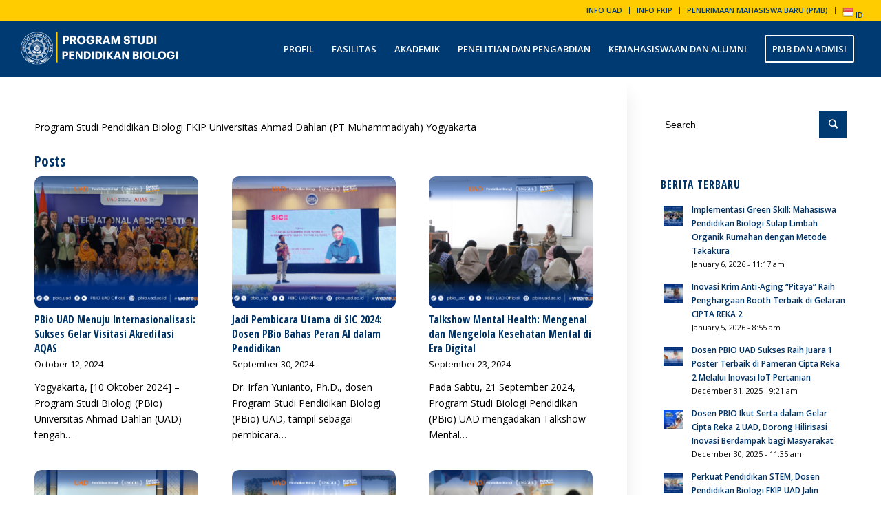

--- FILE ---
content_type: text/html; charset=UTF-8
request_url: https://pbio.uad.ac.id/tag/pendidikan-biologi-fkip-uad-yogyakarta/
body_size: 13577
content:
<!DOCTYPE html>
<html lang="en-US" class="html_stretched responsive av-preloader-disabled av-default-lightbox  html_header_top html_logo_left html_main_nav_header html_menu_right html_custom html_header_sticky html_header_shrinking_disabled html_header_topbar_active html_mobile_menu_phone html_header_searchicon_disabled html_content_align_center html_header_unstick_top html_header_stretch html_av-overlay-side html_av-overlay-side-minimal html_av-submenu-noclone html_entry_id_6442 av-no-preview html_text_menu_active ">
<head>
<meta charset="UTF-8" />
<meta name="robots" content="noindex, follow" />


<!-- mobile setting -->
<meta name="viewport" content="width=device-width, initial-scale=1, maximum-scale=1">

<!-- Scripts/CSS and wp_head hook -->
<title>PBio UAD &#8211; Pendidikan Biologi FKIP UAD</title>
<meta name='robots' content='max-image-preview:large' />
	<style>img:is([sizes="auto" i], [sizes^="auto," i]) { contain-intrinsic-size: 3000px 1500px }</style>
	<link rel="alternate" type="application/rss+xml" title="Pendidikan Biologi FKIP UAD &raquo; Feed" href="https://pbio.uad.ac.id/feed/" />
<link rel="alternate" type="application/rss+xml" title="Pendidikan Biologi FKIP UAD &raquo; Comments Feed" href="https://pbio.uad.ac.id/comments/feed/" />
<link rel="alternate" type="application/rss+xml" title="Pendidikan Biologi FKIP UAD &raquo; PBio UAD Tag Feed" href="https://pbio.uad.ac.id/tag/pendidikan-biologi-fkip-uad-yogyakarta/feed/" />

<!-- google webfont font replacement -->

			<script type='text/javascript'>
			if(!document.cookie.match(/aviaPrivacyGoogleWebfontsDisabled/)){
				(function() {
					var f = document.createElement('link');
					
					f.type 	= 'text/css';
					f.rel 	= 'stylesheet';
					f.href 	= '//fonts.googleapis.com/css?family=Open+Sans+Condensed:300,700%7COpen+Sans:400,600';
					f.id 	= 'avia-google-webfont';
					
					document.getElementsByTagName('head')[0].appendChild(f);
				})();
			}
			</script>
			<script type="text/javascript">
/* <![CDATA[ */
window._wpemojiSettings = {"baseUrl":"https:\/\/s.w.org\/images\/core\/emoji\/15.0.3\/72x72\/","ext":".png","svgUrl":"https:\/\/s.w.org\/images\/core\/emoji\/15.0.3\/svg\/","svgExt":".svg","source":{"concatemoji":"https:\/\/pbio.uad.ac.id\/wp-includes\/js\/wp-emoji-release.min.js?ver=6.7.1"}};
/*! This file is auto-generated */
!function(i,n){var o,s,e;function c(e){try{var t={supportTests:e,timestamp:(new Date).valueOf()};sessionStorage.setItem(o,JSON.stringify(t))}catch(e){}}function p(e,t,n){e.clearRect(0,0,e.canvas.width,e.canvas.height),e.fillText(t,0,0);var t=new Uint32Array(e.getImageData(0,0,e.canvas.width,e.canvas.height).data),r=(e.clearRect(0,0,e.canvas.width,e.canvas.height),e.fillText(n,0,0),new Uint32Array(e.getImageData(0,0,e.canvas.width,e.canvas.height).data));return t.every(function(e,t){return e===r[t]})}function u(e,t,n){switch(t){case"flag":return n(e,"\ud83c\udff3\ufe0f\u200d\u26a7\ufe0f","\ud83c\udff3\ufe0f\u200b\u26a7\ufe0f")?!1:!n(e,"\ud83c\uddfa\ud83c\uddf3","\ud83c\uddfa\u200b\ud83c\uddf3")&&!n(e,"\ud83c\udff4\udb40\udc67\udb40\udc62\udb40\udc65\udb40\udc6e\udb40\udc67\udb40\udc7f","\ud83c\udff4\u200b\udb40\udc67\u200b\udb40\udc62\u200b\udb40\udc65\u200b\udb40\udc6e\u200b\udb40\udc67\u200b\udb40\udc7f");case"emoji":return!n(e,"\ud83d\udc26\u200d\u2b1b","\ud83d\udc26\u200b\u2b1b")}return!1}function f(e,t,n){var r="undefined"!=typeof WorkerGlobalScope&&self instanceof WorkerGlobalScope?new OffscreenCanvas(300,150):i.createElement("canvas"),a=r.getContext("2d",{willReadFrequently:!0}),o=(a.textBaseline="top",a.font="600 32px Arial",{});return e.forEach(function(e){o[e]=t(a,e,n)}),o}function t(e){var t=i.createElement("script");t.src=e,t.defer=!0,i.head.appendChild(t)}"undefined"!=typeof Promise&&(o="wpEmojiSettingsSupports",s=["flag","emoji"],n.supports={everything:!0,everythingExceptFlag:!0},e=new Promise(function(e){i.addEventListener("DOMContentLoaded",e,{once:!0})}),new Promise(function(t){var n=function(){try{var e=JSON.parse(sessionStorage.getItem(o));if("object"==typeof e&&"number"==typeof e.timestamp&&(new Date).valueOf()<e.timestamp+604800&&"object"==typeof e.supportTests)return e.supportTests}catch(e){}return null}();if(!n){if("undefined"!=typeof Worker&&"undefined"!=typeof OffscreenCanvas&&"undefined"!=typeof URL&&URL.createObjectURL&&"undefined"!=typeof Blob)try{var e="postMessage("+f.toString()+"("+[JSON.stringify(s),u.toString(),p.toString()].join(",")+"));",r=new Blob([e],{type:"text/javascript"}),a=new Worker(URL.createObjectURL(r),{name:"wpTestEmojiSupports"});return void(a.onmessage=function(e){c(n=e.data),a.terminate(),t(n)})}catch(e){}c(n=f(s,u,p))}t(n)}).then(function(e){for(var t in e)n.supports[t]=e[t],n.supports.everything=n.supports.everything&&n.supports[t],"flag"!==t&&(n.supports.everythingExceptFlag=n.supports.everythingExceptFlag&&n.supports[t]);n.supports.everythingExceptFlag=n.supports.everythingExceptFlag&&!n.supports.flag,n.DOMReady=!1,n.readyCallback=function(){n.DOMReady=!0}}).then(function(){return e}).then(function(){var e;n.supports.everything||(n.readyCallback(),(e=n.source||{}).concatemoji?t(e.concatemoji):e.wpemoji&&e.twemoji&&(t(e.twemoji),t(e.wpemoji)))}))}((window,document),window._wpemojiSettings);
/* ]]> */
</script>
<link rel='stylesheet' id='avia-grid-css' href='https://pbio.uad.ac.id/wp-content/themes/pbio-uad/css/grid.css?ver=4.5.5' type='text/css' media='all' />
<link rel='stylesheet' id='avia-base-css' href='https://pbio.uad.ac.id/wp-content/themes/pbio-uad/css/base.css?ver=4.5.5' type='text/css' media='all' />
<link rel='stylesheet' id='avia-layout-css' href='https://pbio.uad.ac.id/wp-content/themes/pbio-uad/css/layout.css?ver=4.5.5' type='text/css' media='all' />
<link rel='stylesheet' id='avia-module-blog-css' href='https://pbio.uad.ac.id/wp-content/themes/pbio-uad/config-templatebuilder/avia-shortcodes/blog/blog.css?ver=6.7.1' type='text/css' media='all' />
<link rel='stylesheet' id='avia-module-postslider-css' href='https://pbio.uad.ac.id/wp-content/themes/pbio-uad/config-templatebuilder/avia-shortcodes/postslider/postslider.css?ver=6.7.1' type='text/css' media='all' />
<link rel='stylesheet' id='avia-module-button-css' href='https://pbio.uad.ac.id/wp-content/themes/pbio-uad/config-templatebuilder/avia-shortcodes/buttons/buttons.css?ver=6.7.1' type='text/css' media='all' />
<link rel='stylesheet' id='avia-module-comments-css' href='https://pbio.uad.ac.id/wp-content/themes/pbio-uad/config-templatebuilder/avia-shortcodes/comments/comments.css?ver=6.7.1' type='text/css' media='all' />
<link rel='stylesheet' id='avia-module-gallery-css' href='https://pbio.uad.ac.id/wp-content/themes/pbio-uad/config-templatebuilder/avia-shortcodes/gallery/gallery.css?ver=6.7.1' type='text/css' media='all' />
<link rel='stylesheet' id='avia-module-gridrow-css' href='https://pbio.uad.ac.id/wp-content/themes/pbio-uad/config-templatebuilder/avia-shortcodes/grid_row/grid_row.css?ver=6.7.1' type='text/css' media='all' />
<link rel='stylesheet' id='avia-module-hr-css' href='https://pbio.uad.ac.id/wp-content/themes/pbio-uad/config-templatebuilder/avia-shortcodes/hr/hr.css?ver=6.7.1' type='text/css' media='all' />
<link rel='stylesheet' id='avia-module-image-css' href='https://pbio.uad.ac.id/wp-content/themes/pbio-uad/config-templatebuilder/avia-shortcodes/image/image.css?ver=6.7.1' type='text/css' media='all' />
<link rel='stylesheet' id='avia-modfule-notification-css' href='https://pbio.uad.ac.id/wp-content/themes/pbio-uad/config-templatebuilder/avia-shortcodes/notification/notification.css?ver=6.7.1' type='text/css' media='all' />
<link rel='stylesheet' id='avia-module-slideshow-css' href='https://pbio.uad.ac.id/wp-content/themes/pbio-uad/config-templatebuilder/avia-shortcodes/slideshow/slideshow.css?ver=6.7.1' type='text/css' media='all' />
<link rel='stylesheet' id='avia-sc-search-css' href='https://pbio.uad.ac.id/wp-content/themes/pbio-uad/config-templatebuilder/avia-shortcodes/search/search.css?ver=6.7.1' type='text/css' media='all' />
<link rel='stylesheet' id='avia-module-slideshow-ls-css' href='https://pbio.uad.ac.id/wp-content/themes/pbio-uad/config-templatebuilder/avia-shortcodes/slideshow_layerslider/slideshow_layerslider.css?ver=6.7.1' type='text/css' media='all' />
<link rel='stylesheet' id='avia-module-social-css' href='https://pbio.uad.ac.id/wp-content/themes/pbio-uad/config-templatebuilder/avia-shortcodes/social_share/social_share.css?ver=6.7.1' type='text/css' media='all' />
<link rel='stylesheet' id='avia-module-tabsection-css' href='https://pbio.uad.ac.id/wp-content/themes/pbio-uad/config-templatebuilder/avia-shortcodes/tab_section/tab_section.css?ver=6.7.1' type='text/css' media='all' />
<link rel='stylesheet' id='avia-module-team-css' href='https://pbio.uad.ac.id/wp-content/themes/pbio-uad/config-templatebuilder/avia-shortcodes/team/team.css?ver=6.7.1' type='text/css' media='all' />
<link rel='stylesheet' id='avia-module-toggles-css' href='https://pbio.uad.ac.id/wp-content/themes/pbio-uad/config-templatebuilder/avia-shortcodes/toggles/toggles.css?ver=6.7.1' type='text/css' media='all' />
<link rel='stylesheet' id='avia-module-video-css' href='https://pbio.uad.ac.id/wp-content/themes/pbio-uad/config-templatebuilder/avia-shortcodes/video/video.css?ver=6.7.1' type='text/css' media='all' />
<style id='wp-emoji-styles-inline-css' type='text/css'>

	img.wp-smiley, img.emoji {
		display: inline !important;
		border: none !important;
		box-shadow: none !important;
		height: 1em !important;
		width: 1em !important;
		margin: 0 0.07em !important;
		vertical-align: -0.1em !important;
		background: none !important;
		padding: 0 !important;
	}
</style>
<link rel='stylesheet' id='wp-block-library-css' href='https://pbio.uad.ac.id/wp-includes/css/dist/block-library/style.min.css?ver=6.7.1' type='text/css' media='all' />
<style id='classic-theme-styles-inline-css' type='text/css'>
/*! This file is auto-generated */
.wp-block-button__link{color:#fff;background-color:#32373c;border-radius:9999px;box-shadow:none;text-decoration:none;padding:calc(.667em + 2px) calc(1.333em + 2px);font-size:1.125em}.wp-block-file__button{background:#32373c;color:#fff;text-decoration:none}
</style>
<style id='global-styles-inline-css' type='text/css'>
:root{--wp--preset--aspect-ratio--square: 1;--wp--preset--aspect-ratio--4-3: 4/3;--wp--preset--aspect-ratio--3-4: 3/4;--wp--preset--aspect-ratio--3-2: 3/2;--wp--preset--aspect-ratio--2-3: 2/3;--wp--preset--aspect-ratio--16-9: 16/9;--wp--preset--aspect-ratio--9-16: 9/16;--wp--preset--color--black: #000000;--wp--preset--color--cyan-bluish-gray: #abb8c3;--wp--preset--color--white: #ffffff;--wp--preset--color--pale-pink: #f78da7;--wp--preset--color--vivid-red: #cf2e2e;--wp--preset--color--luminous-vivid-orange: #ff6900;--wp--preset--color--luminous-vivid-amber: #fcb900;--wp--preset--color--light-green-cyan: #7bdcb5;--wp--preset--color--vivid-green-cyan: #00d084;--wp--preset--color--pale-cyan-blue: #8ed1fc;--wp--preset--color--vivid-cyan-blue: #0693e3;--wp--preset--color--vivid-purple: #9b51e0;--wp--preset--gradient--vivid-cyan-blue-to-vivid-purple: linear-gradient(135deg,rgba(6,147,227,1) 0%,rgb(155,81,224) 100%);--wp--preset--gradient--light-green-cyan-to-vivid-green-cyan: linear-gradient(135deg,rgb(122,220,180) 0%,rgb(0,208,130) 100%);--wp--preset--gradient--luminous-vivid-amber-to-luminous-vivid-orange: linear-gradient(135deg,rgba(252,185,0,1) 0%,rgba(255,105,0,1) 100%);--wp--preset--gradient--luminous-vivid-orange-to-vivid-red: linear-gradient(135deg,rgba(255,105,0,1) 0%,rgb(207,46,46) 100%);--wp--preset--gradient--very-light-gray-to-cyan-bluish-gray: linear-gradient(135deg,rgb(238,238,238) 0%,rgb(169,184,195) 100%);--wp--preset--gradient--cool-to-warm-spectrum: linear-gradient(135deg,rgb(74,234,220) 0%,rgb(151,120,209) 20%,rgb(207,42,186) 40%,rgb(238,44,130) 60%,rgb(251,105,98) 80%,rgb(254,248,76) 100%);--wp--preset--gradient--blush-light-purple: linear-gradient(135deg,rgb(255,206,236) 0%,rgb(152,150,240) 100%);--wp--preset--gradient--blush-bordeaux: linear-gradient(135deg,rgb(254,205,165) 0%,rgb(254,45,45) 50%,rgb(107,0,62) 100%);--wp--preset--gradient--luminous-dusk: linear-gradient(135deg,rgb(255,203,112) 0%,rgb(199,81,192) 50%,rgb(65,88,208) 100%);--wp--preset--gradient--pale-ocean: linear-gradient(135deg,rgb(255,245,203) 0%,rgb(182,227,212) 50%,rgb(51,167,181) 100%);--wp--preset--gradient--electric-grass: linear-gradient(135deg,rgb(202,248,128) 0%,rgb(113,206,126) 100%);--wp--preset--gradient--midnight: linear-gradient(135deg,rgb(2,3,129) 0%,rgb(40,116,252) 100%);--wp--preset--font-size--small: 13px;--wp--preset--font-size--medium: 20px;--wp--preset--font-size--large: 36px;--wp--preset--font-size--x-large: 42px;--wp--preset--spacing--20: 0.44rem;--wp--preset--spacing--30: 0.67rem;--wp--preset--spacing--40: 1rem;--wp--preset--spacing--50: 1.5rem;--wp--preset--spacing--60: 2.25rem;--wp--preset--spacing--70: 3.38rem;--wp--preset--spacing--80: 5.06rem;--wp--preset--shadow--natural: 6px 6px 9px rgba(0, 0, 0, 0.2);--wp--preset--shadow--deep: 12px 12px 50px rgba(0, 0, 0, 0.4);--wp--preset--shadow--sharp: 6px 6px 0px rgba(0, 0, 0, 0.2);--wp--preset--shadow--outlined: 6px 6px 0px -3px rgba(255, 255, 255, 1), 6px 6px rgba(0, 0, 0, 1);--wp--preset--shadow--crisp: 6px 6px 0px rgba(0, 0, 0, 1);}:where(.is-layout-flex){gap: 0.5em;}:where(.is-layout-grid){gap: 0.5em;}body .is-layout-flex{display: flex;}.is-layout-flex{flex-wrap: wrap;align-items: center;}.is-layout-flex > :is(*, div){margin: 0;}body .is-layout-grid{display: grid;}.is-layout-grid > :is(*, div){margin: 0;}:where(.wp-block-columns.is-layout-flex){gap: 2em;}:where(.wp-block-columns.is-layout-grid){gap: 2em;}:where(.wp-block-post-template.is-layout-flex){gap: 1.25em;}:where(.wp-block-post-template.is-layout-grid){gap: 1.25em;}.has-black-color{color: var(--wp--preset--color--black) !important;}.has-cyan-bluish-gray-color{color: var(--wp--preset--color--cyan-bluish-gray) !important;}.has-white-color{color: var(--wp--preset--color--white) !important;}.has-pale-pink-color{color: var(--wp--preset--color--pale-pink) !important;}.has-vivid-red-color{color: var(--wp--preset--color--vivid-red) !important;}.has-luminous-vivid-orange-color{color: var(--wp--preset--color--luminous-vivid-orange) !important;}.has-luminous-vivid-amber-color{color: var(--wp--preset--color--luminous-vivid-amber) !important;}.has-light-green-cyan-color{color: var(--wp--preset--color--light-green-cyan) !important;}.has-vivid-green-cyan-color{color: var(--wp--preset--color--vivid-green-cyan) !important;}.has-pale-cyan-blue-color{color: var(--wp--preset--color--pale-cyan-blue) !important;}.has-vivid-cyan-blue-color{color: var(--wp--preset--color--vivid-cyan-blue) !important;}.has-vivid-purple-color{color: var(--wp--preset--color--vivid-purple) !important;}.has-black-background-color{background-color: var(--wp--preset--color--black) !important;}.has-cyan-bluish-gray-background-color{background-color: var(--wp--preset--color--cyan-bluish-gray) !important;}.has-white-background-color{background-color: var(--wp--preset--color--white) !important;}.has-pale-pink-background-color{background-color: var(--wp--preset--color--pale-pink) !important;}.has-vivid-red-background-color{background-color: var(--wp--preset--color--vivid-red) !important;}.has-luminous-vivid-orange-background-color{background-color: var(--wp--preset--color--luminous-vivid-orange) !important;}.has-luminous-vivid-amber-background-color{background-color: var(--wp--preset--color--luminous-vivid-amber) !important;}.has-light-green-cyan-background-color{background-color: var(--wp--preset--color--light-green-cyan) !important;}.has-vivid-green-cyan-background-color{background-color: var(--wp--preset--color--vivid-green-cyan) !important;}.has-pale-cyan-blue-background-color{background-color: var(--wp--preset--color--pale-cyan-blue) !important;}.has-vivid-cyan-blue-background-color{background-color: var(--wp--preset--color--vivid-cyan-blue) !important;}.has-vivid-purple-background-color{background-color: var(--wp--preset--color--vivid-purple) !important;}.has-black-border-color{border-color: var(--wp--preset--color--black) !important;}.has-cyan-bluish-gray-border-color{border-color: var(--wp--preset--color--cyan-bluish-gray) !important;}.has-white-border-color{border-color: var(--wp--preset--color--white) !important;}.has-pale-pink-border-color{border-color: var(--wp--preset--color--pale-pink) !important;}.has-vivid-red-border-color{border-color: var(--wp--preset--color--vivid-red) !important;}.has-luminous-vivid-orange-border-color{border-color: var(--wp--preset--color--luminous-vivid-orange) !important;}.has-luminous-vivid-amber-border-color{border-color: var(--wp--preset--color--luminous-vivid-amber) !important;}.has-light-green-cyan-border-color{border-color: var(--wp--preset--color--light-green-cyan) !important;}.has-vivid-green-cyan-border-color{border-color: var(--wp--preset--color--vivid-green-cyan) !important;}.has-pale-cyan-blue-border-color{border-color: var(--wp--preset--color--pale-cyan-blue) !important;}.has-vivid-cyan-blue-border-color{border-color: var(--wp--preset--color--vivid-cyan-blue) !important;}.has-vivid-purple-border-color{border-color: var(--wp--preset--color--vivid-purple) !important;}.has-vivid-cyan-blue-to-vivid-purple-gradient-background{background: var(--wp--preset--gradient--vivid-cyan-blue-to-vivid-purple) !important;}.has-light-green-cyan-to-vivid-green-cyan-gradient-background{background: var(--wp--preset--gradient--light-green-cyan-to-vivid-green-cyan) !important;}.has-luminous-vivid-amber-to-luminous-vivid-orange-gradient-background{background: var(--wp--preset--gradient--luminous-vivid-amber-to-luminous-vivid-orange) !important;}.has-luminous-vivid-orange-to-vivid-red-gradient-background{background: var(--wp--preset--gradient--luminous-vivid-orange-to-vivid-red) !important;}.has-very-light-gray-to-cyan-bluish-gray-gradient-background{background: var(--wp--preset--gradient--very-light-gray-to-cyan-bluish-gray) !important;}.has-cool-to-warm-spectrum-gradient-background{background: var(--wp--preset--gradient--cool-to-warm-spectrum) !important;}.has-blush-light-purple-gradient-background{background: var(--wp--preset--gradient--blush-light-purple) !important;}.has-blush-bordeaux-gradient-background{background: var(--wp--preset--gradient--blush-bordeaux) !important;}.has-luminous-dusk-gradient-background{background: var(--wp--preset--gradient--luminous-dusk) !important;}.has-pale-ocean-gradient-background{background: var(--wp--preset--gradient--pale-ocean) !important;}.has-electric-grass-gradient-background{background: var(--wp--preset--gradient--electric-grass) !important;}.has-midnight-gradient-background{background: var(--wp--preset--gradient--midnight) !important;}.has-small-font-size{font-size: var(--wp--preset--font-size--small) !important;}.has-medium-font-size{font-size: var(--wp--preset--font-size--medium) !important;}.has-large-font-size{font-size: var(--wp--preset--font-size--large) !important;}.has-x-large-font-size{font-size: var(--wp--preset--font-size--x-large) !important;}
:where(.wp-block-post-template.is-layout-flex){gap: 1.25em;}:where(.wp-block-post-template.is-layout-grid){gap: 1.25em;}
:where(.wp-block-columns.is-layout-flex){gap: 2em;}:where(.wp-block-columns.is-layout-grid){gap: 2em;}
:root :where(.wp-block-pullquote){font-size: 1.5em;line-height: 1.6;}
</style>
<link rel='stylesheet' id='avia-scs-css' href='https://pbio.uad.ac.id/wp-content/themes/pbio-uad/css/shortcodes.css?ver=4.5.5' type='text/css' media='all' />
<link rel='stylesheet' id='avia-popup-css-css' href='https://pbio.uad.ac.id/wp-content/themes/pbio-uad/js/aviapopup/magnific-popup.css?ver=4.5.5' type='text/css' media='screen' />
<link rel='stylesheet' id='avia-lightbox-css' href='https://pbio.uad.ac.id/wp-content/themes/pbio-uad/css/avia-snippet-lightbox.css?ver=4.5.5' type='text/css' media='screen' />
<link rel='stylesheet' id='avia-widget-css-css' href='https://pbio.uad.ac.id/wp-content/themes/pbio-uad/css/avia-snippet-widget.css?ver=4.5.5' type='text/css' media='screen' />
<link rel='stylesheet' id='avia-dynamic-css' href='https://pbio.uad.ac.id/wp-content/uploads/dynamic_avia/pbio_uad.css?ver=647577a49d68d' type='text/css' media='all' />
<link rel='stylesheet' id='avia-custom-css' href='https://pbio.uad.ac.id/wp-content/themes/pbio-uad/css/custom.css?ver=4.5.5' type='text/css' media='all' />
<style id='akismet-widget-style-inline-css' type='text/css'>

			.a-stats {
				--akismet-color-mid-green: #357b49;
				--akismet-color-white: #fff;
				--akismet-color-light-grey: #f6f7f7;

				max-width: 350px;
				width: auto;
			}

			.a-stats * {
				all: unset;
				box-sizing: border-box;
			}

			.a-stats strong {
				font-weight: 600;
			}

			.a-stats a.a-stats__link,
			.a-stats a.a-stats__link:visited,
			.a-stats a.a-stats__link:active {
				background: var(--akismet-color-mid-green);
				border: none;
				box-shadow: none;
				border-radius: 8px;
				color: var(--akismet-color-white);
				cursor: pointer;
				display: block;
				font-family: -apple-system, BlinkMacSystemFont, 'Segoe UI', 'Roboto', 'Oxygen-Sans', 'Ubuntu', 'Cantarell', 'Helvetica Neue', sans-serif;
				font-weight: 500;
				padding: 12px;
				text-align: center;
				text-decoration: none;
				transition: all 0.2s ease;
			}

			/* Extra specificity to deal with TwentyTwentyOne focus style */
			.widget .a-stats a.a-stats__link:focus {
				background: var(--akismet-color-mid-green);
				color: var(--akismet-color-white);
				text-decoration: none;
			}

			.a-stats a.a-stats__link:hover {
				filter: brightness(110%);
				box-shadow: 0 4px 12px rgba(0, 0, 0, 0.06), 0 0 2px rgba(0, 0, 0, 0.16);
			}

			.a-stats .count {
				color: var(--akismet-color-white);
				display: block;
				font-size: 1.5em;
				line-height: 1.4;
				padding: 0 13px;
				white-space: nowrap;
			}
		
</style>
<script type="text/javascript" src="https://pbio.uad.ac.id/wp-includes/js/jquery/jquery.min.js?ver=3.7.1" id="jquery-core-js"></script>
<script type="text/javascript" src="https://pbio.uad.ac.id/wp-includes/js/jquery/jquery-migrate.min.js?ver=3.4.1" id="jquery-migrate-js"></script>
<script type="text/javascript" src="https://pbio.uad.ac.id/wp-content/themes/pbio-uad/js/avia-compat.js?ver=4.5.5" id="avia-compat-js"></script>
<link rel="https://api.w.org/" href="https://pbio.uad.ac.id/wp-json/" /><link rel="alternate" title="JSON" type="application/json" href="https://pbio.uad.ac.id/wp-json/wp/v2/tags/9" /><link rel="EditURI" type="application/rsd+xml" title="RSD" href="https://pbio.uad.ac.id/xmlrpc.php?rsd" />
<meta name="generator" content="WordPress 6.7.1" />
<link rel="profile" href="http://gmpg.org/xfn/11" />
<link rel="alternate" type="application/rss+xml" title="Pendidikan Biologi FKIP UAD RSS2 Feed" href="https://pbio.uad.ac.id/feed/" />
<link rel="pingback" href="https://pbio.uad.ac.id/xmlrpc.php" />

<style type='text/css' media='screen'>
 #top #header_main > .container, #top #header_main > .container .main_menu  .av-main-nav > li > a, #top #header_main #menu-item-shop .cart_dropdown_link{ height:80px; line-height: 80px; }
 .html_top_nav_header .av-logo-container{ height:80px;  }
 .html_header_top.html_header_sticky #top #wrap_all #main{ padding-top:110px; } 
</style>
<!--[if lt IE 9]><script src="https://pbio.uad.ac.id/wp-content/themes/pbio-uad/js/html5shiv.js"></script><![endif]-->
<link rel="icon" href="https://pbio.uad.ac.id/wp-content/uploads/favicon-1.png" type="image/png">
<style type='text/css'>
@font-face {font-family: 'entypo-fontello'; font-weight: normal; font-style: normal;
src: url('https://pbio.uad.ac.id/wp-content/themes/pbio-uad/config-templatebuilder/avia-template-builder/assets/fonts/entypo-fontello.eot');
src: url('https://pbio.uad.ac.id/wp-content/themes/pbio-uad/config-templatebuilder/avia-template-builder/assets/fonts/entypo-fontello.eot?#iefix') format('embedded-opentype'), 
url('https://pbio.uad.ac.id/wp-content/themes/pbio-uad/config-templatebuilder/avia-template-builder/assets/fonts/entypo-fontello.woff') format('woff'), 
url('https://pbio.uad.ac.id/wp-content/themes/pbio-uad/config-templatebuilder/avia-template-builder/assets/fonts/entypo-fontello.ttf') format('truetype'), 
url('https://pbio.uad.ac.id/wp-content/themes/pbio-uad/config-templatebuilder/avia-template-builder/assets/fonts/entypo-fontello.svg#entypo-fontello') format('svg');
} #top .avia-font-entypo-fontello, body .avia-font-entypo-fontello, html body [data-av_iconfont='entypo-fontello']:before{ font-family: 'entypo-fontello'; }
</style>

<!--
Debugging Info for Theme support: 

Theme: PBIO UAD
Version: 4.5.5
Installed: pbio-uad
AviaFramework Version: 5.0
AviaBuilder Version: 0.9.5
aviaElementManager Version: 1.0.1
ML:512-PU:10-PLA:6
WP:6.7.1
Compress: CSS:disabled - JS:disabled
Updates: disabled
PLAu:5
-->
<!-- Google tag (gtag.js) -->
<script async src="https://www.googletagmanager.com/gtag/js?id=UA-116154090-8"></script>
<script>
  window.dataLayer = window.dataLayer || [];
  function gtag(){dataLayer.push(arguments);}
  gtag('js', new Date());

  gtag('config', 'UA-116154090-8');
</script>

</head>




<body id="top" class="archive tag tag-pendidikan-biologi-fkip-uad-yogyakarta tag-9  rtl_columns stretched open_sans_condensed open_sans sidebar_shadow" itemscope="itemscope" itemtype="https://schema.org/WebPage" >

	
	<div id='wrap_all'>

	
<header id='header' class='all_colors header_color dark_bg_color  av_header_top av_logo_left av_main_nav_header av_menu_right av_custom av_header_sticky av_header_shrinking_disabled av_header_stretch av_mobile_menu_phone av_header_searchicon_disabled av_header_unstick_top av_bottom_nav_disabled  av_header_border_disabled'  role="banner" itemscope="itemscope" itemtype="https://schema.org/WPHeader" >

		<div id='header_meta' class='container_wrap container_wrap_meta  av_secondary_right av_extra_header_active av_entry_id_6442'>
		
			      <div class='container'>
			      <nav class='sub_menu'  role="navigation" itemscope="itemscope" itemtype="https://schema.org/SiteNavigationElement" ><ul id="avia2-menu" class="menu"><li id="menu-item-4258" class="menu-item menu-item-type-custom menu-item-object-custom menu-item-4258"><a target="_blank" href="https://uad.ac.id/id">INFO UAD</a></li>
<li id="menu-item-4257" class="menu-item menu-item-type-custom menu-item-object-custom menu-item-4257"><a target="_blank" href="https://fkip.uad.ac.id">INFO FKIP</a></li>
<li id="menu-item-4256" class="menu-item menu-item-type-custom menu-item-object-custom menu-item-4256"><a target="_blank" href="https://pmb.uad.ac.id">PENERIMAAN MAHASISWA BARU (PMB)</a></li>
<li class="menu-item menu-item-gtranslate menu-item-has-children notranslate"><a href="#" data-gt-lang="id" class="gt-current-wrapper notranslate"><img src="https://pbio.uad.ac.id/wp-content/plugins/gtranslate/flags/16/id.png" width="16" height="16" alt="id" loading="lazy"> <span>ID</span></a><ul class="dropdown-menu sub-menu"><li class="menu-item menu-item-gtranslate-child"><a href="#" data-gt-lang="en" class="notranslate"><img src="https://pbio.uad.ac.id/wp-content/plugins/gtranslate/flags/16/en.png" width="16" height="16" alt="en" loading="lazy"> <span>EN</span></a></li><li class="menu-item menu-item-gtranslate-child"><a href="#" data-gt-lang="id" class="gt-current-lang notranslate"><img src="https://pbio.uad.ac.id/wp-content/plugins/gtranslate/flags/16/id.png" width="16" height="16" alt="id" loading="lazy"> <span>ID</span></a></li></ul></li></ul></nav>			      </div>
		</div>

		<div  id='header_main' class='container_wrap container_wrap_logo'>
	
        <div class='container av-logo-container'><div class='inner-container'><span class='logo'><a href='https://pbio.uad.ac.id/'><img height='100' width='300' src='https://pbio.uad.ac.id/wp-content/uploads/logo-pbio.png' alt='Pendidikan Biologi FKIP UAD' /></a></span><nav class='main_menu' data-selectname='Select a page'  role="navigation" itemscope="itemscope" itemtype="https://schema.org/SiteNavigationElement" ><div class="avia-menu av-main-nav-wrap"><ul id="avia-menu" class="menu av-main-nav"><li id="menu-item-5564" class="menu-item menu-item-type-custom menu-item-object-custom menu-item-has-children menu-item-top-level menu-item-top-level-1"><a href="#" itemprop="url"><span class="avia-bullet"></span><span class="avia-menu-text">PROFIL</span><span class="avia-menu-fx"><span class="avia-arrow-wrap"><span class="avia-arrow"></span></span></span></a>


<ul class="sub-menu">
	<li id="menu-item-3060" class="menu-item menu-item-type-post_type menu-item-object-page"><a href="https://pbio.uad.ac.id/sejarah/" itemprop="url"><span class="avia-bullet"></span><span class="avia-menu-text">Sejarah</span></a></li>
	<li id="menu-item-3065" class="menu-item menu-item-type-post_type menu-item-object-page"><a href="https://pbio.uad.ac.id/sejarah/visi-misi/" itemprop="url"><span class="avia-bullet"></span><span class="avia-menu-text">Visi Keilmuan &#038; Tujuan</span></a></li>
	<li id="menu-item-5869" class="menu-item menu-item-type-custom menu-item-object-custom menu-item-has-children"><a href="#" itemprop="url"><span class="avia-bullet"></span><span class="avia-menu-text">Struktur Organisasi</span></a>
	<ul class="sub-menu">
		<li id="menu-item-4744" class="menu-item menu-item-type-post_type menu-item-object-page"><a href="https://pbio.uad.ac.id/pimpinan-program-studi/" itemprop="url"><span class="avia-bullet"></span><span class="avia-menu-text">Pimpinan Program Studi</span></a></li>
		<li id="menu-item-5688" class="menu-item menu-item-type-custom menu-item-object-custom"><a href="https://pbio.uad.ac.id/dosen" itemprop="url"><span class="avia-bullet"></span><span class="avia-menu-text">Dosen</span></a></li>
		<li id="menu-item-4949" class="menu-item menu-item-type-post_type menu-item-object-page"><a href="https://pbio.uad.ac.id/staf-kependidikan/" itemprop="url"><span class="avia-bullet"></span><span class="avia-menu-text">Staf Kependidikan</span></a></li>
	</ul>
</li>
	<li id="menu-item-4281" class="menu-item menu-item-type-post_type menu-item-object-page"><a href="https://pbio.uad.ac.id/akreditasi-pendidikan-biologi/dokumentasi-histori-akreditasi/" itemprop="url"><span class="avia-bullet"></span><span class="avia-menu-text">Akreditasi</span></a></li>
	<li id="menu-item-4962" class="menu-item menu-item-type-post_type menu-item-object-page"><a href="https://pbio.uad.ac.id/profil-lulusan/" itemprop="url"><span class="avia-bullet"></span><span class="avia-menu-text">Profil Lulusan</span></a></li>
</ul>
</li>
<li id="menu-item-4230" class="menu-item menu-item-type-custom menu-item-object-custom menu-item-mega-parent  menu-item-top-level menu-item-top-level-2"><a href="https://pbio.uad.ac.id/fasilitas/" itemprop="url"><span class="avia-bullet"></span><span class="avia-menu-text">FASILITAS</span><span class="avia-menu-fx"><span class="avia-arrow-wrap"><span class="avia-arrow"></span></span></span></a></li>
<li id="menu-item-5414" class="menu-item menu-item-type-custom menu-item-object-custom menu-item-has-children menu-item-top-level menu-item-top-level-3"><a href="#" itemprop="url"><span class="avia-bullet"></span><span class="avia-menu-text">AKADEMIK</span><span class="avia-menu-fx"><span class="avia-arrow-wrap"><span class="avia-arrow"></span></span></span></a>


<ul class="sub-menu">
	<li id="menu-item-5440" class="menu-item menu-item-type-custom menu-item-object-custom"><a href="https://pbio.uad.ac.id/desainkurikulum" itemprop="url"><span class="avia-bullet"></span><span class="avia-menu-text">Kurikulum</span></a></li>
	<li id="menu-item-5439" class="menu-item menu-item-type-post_type menu-item-object-page"><a href="https://pbio.uad.ac.id/kalender-akademik/" itemprop="url"><span class="avia-bullet"></span><span class="avia-menu-text">Kalender Akademik</span></a></li>
	<li id="menu-item-4564" class="menu-item menu-item-type-post_type menu-item-object-page"><a href="https://pbio.uad.ac.id/bimbingan-akademik/" itemprop="url"><span class="avia-bullet"></span><span class="avia-menu-text">Bimbingan Akademik</span></a></li>
	<li id="menu-item-5546" class="menu-item menu-item-type-custom menu-item-object-custom menu-item-has-children"><a href="#" itemprop="url"><span class="avia-bullet"></span><span class="avia-menu-text">Seminar Proposal</span></a>
	<ul class="sub-menu">
		<li id="menu-item-5547" class="menu-item menu-item-type-post_type menu-item-object-page"><a href="https://pbio.uad.ac.id/seminar-proposal/" itemprop="url"><span class="avia-bullet"></span><span class="avia-menu-text">Berkas &#038; Pendaftaran</span></a></li>
		<li id="menu-item-5554" class="menu-item menu-item-type-custom menu-item-object-custom"><a href="https://docs.google.com/document/d/1A6nCL_iCYO52RVWc3W62w7NQ-gMpIL6_/edit?usp=sharing&amp;ouid=114049321792561320303&amp;rtpof=true&amp;sd=true" itemprop="url"><span class="avia-bullet"></span><span class="avia-menu-text">Log Book</span></a></li>
	</ul>
</li>
	<li id="menu-item-3061" class="menu-item menu-item-type-post_type menu-item-object-page menu-item-has-children"><a href="https://pbio.uad.ac.id/skripsi/" itemprop="url"><span class="avia-bullet"></span><span class="avia-menu-text">Skripsi</span></a>
	<ul class="sub-menu">
		<li id="menu-item-4275" class="menu-item menu-item-type-post_type menu-item-object-page"><a href="https://pbio.uad.ac.id/skripsi/validasi-instrumen/" itemprop="url"><span class="avia-bullet"></span><span class="avia-menu-text">Validasi Instrumen</span></a></li>
		<li id="menu-item-4274" class="menu-item menu-item-type-post_type menu-item-object-page"><a href="https://pbio.uad.ac.id/skripsi/validasi-produk/" itemprop="url"><span class="avia-bullet"></span><span class="avia-menu-text">Validasi Produk</span></a></li>
		<li id="menu-item-3062" class="menu-item menu-item-type-post_type menu-item-object-page"><a href="https://pbio.uad.ac.id/skripsi/suplemen/" itemprop="url"><span class="avia-bullet"></span><span class="avia-menu-text">Suplemen</span></a></li>
		<li id="menu-item-3064" class="menu-item menu-item-type-post_type menu-item-object-page"><a href="https://pbio.uad.ac.id/skripsi/usulan-judul-skripsi/" itemprop="url"><span class="avia-bullet"></span><span class="avia-menu-text">Usulan Judul Skripsi</span></a></li>
		<li id="menu-item-3063" class="menu-item menu-item-type-post_type menu-item-object-page"><a href="https://pbio.uad.ac.id/skripsi/pengumuman-judul-skripsi/" itemprop="url"><span class="avia-bullet"></span><span class="avia-menu-text">Pengumuman Judul Skripsi</span></a></li>
	</ul>
</li>
	<li id="menu-item-7551" class="menu-item menu-item-type-post_type menu-item-object-page"><a href="https://pbio.uad.ac.id/rekognisi-pembelajaran-lampau-rpl/" itemprop="url"><span class="avia-bullet"></span><span class="avia-menu-text">Rekognisi Pembelajaran Lampau (RPL)</span></a></li>
</ul>
</li>
<li id="menu-item-5870" class="menu-item menu-item-type-custom menu-item-object-custom menu-item-has-children menu-item-top-level menu-item-top-level-4"><a href="#" itemprop="url"><span class="avia-bullet"></span><span class="avia-menu-text">PENELITIAN DAN PENGABDIAN</span><span class="avia-menu-fx"><span class="avia-arrow-wrap"><span class="avia-arrow"></span></span></span></a>


<ul class="sub-menu">
	<li id="menu-item-5876" class="menu-item menu-item-type-custom menu-item-object-custom"><a href="https://pbio.uad.ac.id/publikasi/" itemprop="url"><span class="avia-bullet"></span><span class="avia-menu-text">Publikasi</span></a></li>
	<li id="menu-item-7648" class="menu-item menu-item-type-post_type menu-item-object-page"><a href="https://pbio.uad.ac.id/pendataan-pengusulan-penelitian-pbio-uad/" itemprop="url"><span class="avia-bullet"></span><span class="avia-menu-text">Pendataan Pengusulan Penelitian PBio UAD</span></a></li>
</ul>
</li>
<li id="menu-item-4107" class="menu-item menu-item-type-custom menu-item-object-custom menu-item-has-children menu-item-top-level menu-item-top-level-5"><a href="#" itemprop="url"><span class="avia-bullet"></span><span class="avia-menu-text">KEMAHASISWAAN DAN ALUMNI</span><span class="avia-menu-fx"><span class="avia-arrow-wrap"><span class="avia-arrow"></span></span></span></a>


<ul class="sub-menu">
	<li id="menu-item-3507" class="menu-item menu-item-type-taxonomy menu-item-object-category"><a href="https://pbio.uad.ac.id/category/kegiatan-mahasiswa/" itemprop="url"><span class="avia-bullet"></span><span class="avia-menu-text">Kegiatan Mahasiswa</span></a></li>
	<li id="menu-item-3491" class="menu-item menu-item-type-custom menu-item-object-custom menu-item-has-children"><a target="_blank" href="#" itemprop="url"><span class="avia-bullet"></span><span class="avia-menu-text">Organisasi &#038; Komunitas</span></a>
	<ul class="sub-menu">
		<li id="menu-item-4277" class="menu-item menu-item-type-custom menu-item-object-custom"><a target="_blank" href="http://hm.pbio.uad.ac.id" itemprop="url"><span class="avia-bullet"></span><span class="avia-menu-text">HMPS Pendidikan Biologi</span></a></li>
		<li id="menu-item-3496" class="menu-item menu-item-type-custom menu-item-object-custom"><a target="_blank" href="https://www.instagram.com/bsc_p.biouad/" itemprop="url"><span class="avia-bullet"></span><span class="avia-menu-text">Biology Study Club</span></a></li>
		<li id="menu-item-5556" class="menu-item menu-item-type-post_type menu-item-object-page"><a href="https://pbio.uad.ac.id/tata-aturan/" itemprop="url"><span class="avia-bullet"></span><span class="avia-menu-text">Tata Aturan</span></a></li>
	</ul>
</li>
	<li id="menu-item-4563" class="menu-item menu-item-type-post_type menu-item-object-page"><a href="https://pbio.uad.ac.id/hasil-kepuasan-mahasiswa/" itemprop="url"><span class="avia-bullet"></span><span class="avia-menu-text">Hasil Kepuasan Mahasiswa</span></a></li>
	<li id="menu-item-6427" class="menu-item menu-item-type-post_type menu-item-object-page"><a href="https://pbio.uad.ac.id/produk-mahasiswa/" itemprop="url"><span class="avia-bullet"></span><span class="avia-menu-text">Produk Mahasiswa</span></a></li>
</ul>
</li>
<li id="menu-item-4231" class="menu-item menu-item-type-custom menu-item-object-custom menu-item-has-children av-menu-button av-menu-button-bordered menu-item-top-level menu-item-top-level-6"><a href="#" itemprop="url"><span class="avia-bullet"></span><span class="avia-menu-text">PMB DAN ADMISI</span><span class="avia-menu-fx"><span class="avia-arrow-wrap"><span class="avia-arrow"></span></span></span></a>


<ul class="sub-menu">
	<li id="menu-item-5418" class="menu-item menu-item-type-custom menu-item-object-custom"><a href="https://pmb.uad.ac.id/" itemprop="url"><span class="avia-bullet"></span><span class="avia-menu-text">Penerimaan Mahasiswa Baru</span></a></li>
	<li id="menu-item-5417" class="menu-item menu-item-type-custom menu-item-object-custom"><a href="https://pmb-online.uad.ac.id/index.php/login" itemprop="url"><span class="avia-bullet"></span><span class="avia-menu-text">Daftar Sekarang</span></a></li>
	<li id="menu-item-5419" class="menu-item menu-item-type-custom menu-item-object-custom"><a href="https://baa.uad.ac.id/" itemprop="url"><span class="avia-bullet"></span><span class="avia-menu-text">Biro Akademi dan Admisi</span></a></li>
</ul>
</li>
<li class="av-burger-menu-main menu-item-avia-special av-small-burger-icon">
	        			<a href="#">
							<span class="av-hamburger av-hamburger--spin av-js-hamburger">
					        <span class="av-hamburger-box">
						          <span class="av-hamburger-inner"></span>
						          <strong>Menu</strong>
					        </span>
							</span>
						</a>
	        		   </li></ul></div></nav></div> </div> 
		<!-- end container_wrap-->
		</div>
		<div class='header_bg'></div>

<!-- end header -->
</header>
		
	<div id='main' class='all_colors' data-scroll-offset='80'>

	
        <div class='container_wrap container_wrap_first main_color sidebar_right'>

            <div class='container template-blog '>

                <main class='content av-content-small alpha units'  role="main" itemprop="mainContentOfPage" itemscope="itemscope" itemtype="https://schema.org/Blog" >

                    <div class="category-term-description">
                        <p>Program Studi Pendidikan Biologi FKIP Universitas Ahmad Dahlan (PT Muhammadiyah) Yogyakarta</p>
                    </div>

                    <div class='entry-content-wrapper'><h3 class='post-title tag-page-post-type-title'>Posts</h3><div  data-autoplay=''  data-interval='5'  data-animation='fade'  data-show_slide_delay='90'  class='avia-content-slider avia-content-grid-active avia-content-slider1 avia-content-slider-odd avia-builder-el-no-sibling '  itemscope="itemscope" itemtype="https://schema.org/Blog" ><div class='avia-content-slider-inner'><div class='slide-entry-wrap'><article class='slide-entry flex_column  post-entry post-entry-6442 slide-entry-overview slide-loop-1 slide-parity-odd  av_one_third first real-thumbnail'  itemscope="itemscope" itemtype="https://schema.org/BlogPosting" itemprop="blogPost" ><a href='https://pbio.uad.ac.id/pbio-uad-menuju-internasionalisasi-sukses-gelar-visitasi-akreditasi-aqas/' data-rel='slide-1' class='slide-image' title=''><img width="495" height="400" src="https://pbio.uad.ac.id/wp-content/uploads/AQAS-WEB-495x400.png" class="attachment-portfolio size-portfolio wp-post-image" alt="" decoding="async" fetchpriority="high" srcset="https://pbio.uad.ac.id/wp-content/uploads/AQAS-WEB-495x400.png 495w, https://pbio.uad.ac.id/wp-content/uploads/AQAS-WEB-845x684.png 845w" sizes="(max-width: 495px) 100vw, 495px" /></a><div class='slide-content'><header class="entry-content-header"><h3 class='slide-entry-title entry-title'  itemprop="headline" ><a href='https://pbio.uad.ac.id/pbio-uad-menuju-internasionalisasi-sukses-gelar-visitasi-akreditasi-aqas/' title='PBio UAD Menuju Internasionalisasi: Sukses Gelar Visitasi Akreditasi AQAS'>PBio UAD Menuju Internasionalisasi: Sukses Gelar Visitasi Akreditasi AQAS</a></h3><span class="av-vertical-delimiter"></span></header><div class='slide-meta'><time class='slide-meta-time updated'  itemprop="datePublished" datetime="2024-10-12T11:01:07+07:00" >October 12, 2024</time></div><div class='slide-entry-excerpt entry-content'  itemprop="text" >Yogyakarta, [10 Oktober 2024] – Program Studi Biologi (PBio) Universitas Ahmad Dahlan (UAD) tengah…</div></div><footer class="entry-footer"></footer><span class='hidden'>
			<span class='av-structured-data'  itemprop="image" itemscope="itemscope" itemtype="https://schema.org/ImageObject"  itemprop='image'>
					   <span itemprop='url' >https://pbio.uad.ac.id/wp-content/uploads/AQAS-WEB.png</span>
					   <span itemprop='height' >1080</span>
					   <span itemprop='width' >1920</span>
				  </span><span class='av-structured-data'  itemprop="publisher" itemtype="https://schema.org/Organization" itemscope="itemscope" >
				<span itemprop='name'>admin pbio</span>
				<span itemprop='logo' itemscope itemtype='https://schema.org/ImageObject'>
				   <span itemprop='url'>https://pbio.uad.ac.id/wp-content/uploads/logo-pbio.png</span>
				 </span>
			  </span><span class='av-structured-data'  itemprop="author" itemscope="itemscope" itemtype="https://schema.org/Person" ><span itemprop='name'>admin pbio</span></span><span class='av-structured-data'  itemprop="datePublished" datetime="2024-08-15T13:42:23+07:00" >2024-10-12 11:01:07</span><span class='av-structured-data'  itemprop="dateModified" itemtype="https://schema.org/dateModified" >2024-10-16 14:18:17</span><span class='av-structured-data'  itemprop="mainEntityOfPage" itemtype="https://schema.org/mainEntityOfPage" ><span itemprop='name'>PBio UAD Menuju Internasionalisasi: Sukses Gelar Visitasi Akreditasi AQAS</span></span></span></article><article class='slide-entry flex_column  post-entry post-entry-6420 slide-entry-overview slide-loop-2 slide-parity-even  av_one_third  real-thumbnail'  itemscope="itemscope" itemtype="https://schema.org/BlogPosting" itemprop="blogPost" ><a href='https://pbio.uad.ac.id/jadi-pembicara-utama-di-sic-2024-dosen-pbio-bahas-peran-ai-dalam-pendidikan/' data-rel='slide-1' class='slide-image' title=''><img width="495" height="400" src="https://pbio.uad.ac.id/wp-content/uploads/Berita-SIC-Pak-Irfan-495x400.png" class="attachment-portfolio size-portfolio wp-post-image" alt="" decoding="async" srcset="https://pbio.uad.ac.id/wp-content/uploads/Berita-SIC-Pak-Irfan-495x400.png 495w, https://pbio.uad.ac.id/wp-content/uploads/Berita-SIC-Pak-Irfan-845x684.png 845w" sizes="(max-width: 495px) 100vw, 495px" /></a><div class='slide-content'><header class="entry-content-header"><h3 class='slide-entry-title entry-title'  itemprop="headline" ><a href='https://pbio.uad.ac.id/jadi-pembicara-utama-di-sic-2024-dosen-pbio-bahas-peran-ai-dalam-pendidikan/' title='Jadi Pembicara Utama di SIC 2024: Dosen PBio Bahas Peran AI dalam Pendidikan'>Jadi Pembicara Utama di SIC 2024: Dosen PBio Bahas Peran AI dalam Pendidikan</a></h3><span class="av-vertical-delimiter"></span></header><div class='slide-meta'><time class='slide-meta-time updated'  itemprop="datePublished" datetime="2024-09-30T17:36:27+07:00" >September 30, 2024</time></div><div class='slide-entry-excerpt entry-content'  itemprop="text" >Dr. Irfan Yunianto, Ph.D., dosen Program Studi Pendidikan Biologi (PBio) UAD, tampil sebagai pembicara…</div></div><footer class="entry-footer"></footer><span class='hidden'>
			<span class='av-structured-data'  itemprop="image" itemscope="itemscope" itemtype="https://schema.org/ImageObject"  itemprop='image'>
					   <span itemprop='url' >https://pbio.uad.ac.id/wp-content/uploads/Berita-SIC-Pak-Irfan.png</span>
					   <span itemprop='height' >1080</span>
					   <span itemprop='width' >1920</span>
				  </span><span class='av-structured-data'  itemprop="publisher" itemtype="https://schema.org/Organization" itemscope="itemscope" >
				<span itemprop='name'>admin pbio</span>
				<span itemprop='logo' itemscope itemtype='https://schema.org/ImageObject'>
				   <span itemprop='url'>https://pbio.uad.ac.id/wp-content/uploads/logo-pbio.png</span>
				 </span>
			  </span><span class='av-structured-data'  itemprop="author" itemscope="itemscope" itemtype="https://schema.org/Person" ><span itemprop='name'>admin pbio</span></span><span class='av-structured-data'  itemprop="datePublished" datetime="2024-08-15T13:42:23+07:00" >2024-09-30 17:36:27</span><span class='av-structured-data'  itemprop="dateModified" itemtype="https://schema.org/dateModified" >2024-10-07 17:39:45</span><span class='av-structured-data'  itemprop="mainEntityOfPage" itemtype="https://schema.org/mainEntityOfPage" ><span itemprop='name'>Jadi Pembicara Utama di SIC 2024: Dosen PBio Bahas Peran AI dalam Pendidikan</span></span></span></article><article class='slide-entry flex_column  post-entry post-entry-6368 slide-entry-overview slide-loop-3 slide-parity-odd  av_one_third  real-thumbnail'  itemscope="itemscope" itemtype="https://schema.org/BlogPosting" itemprop="blogPost" ><a href='https://pbio.uad.ac.id/talkshow-mental-health-mengenal-dan-mengelola-kesehatan-mental-di-era-digital/' data-rel='slide-1' class='slide-image' title=''><img width="495" height="400" src="https://pbio.uad.ac.id/wp-content/uploads/berita-TalkShow-495x400.png" class="attachment-portfolio size-portfolio wp-post-image" alt="" decoding="async" srcset="https://pbio.uad.ac.id/wp-content/uploads/berita-TalkShow-495x400.png 495w, https://pbio.uad.ac.id/wp-content/uploads/berita-TalkShow-845x684.png 845w" sizes="(max-width: 495px) 100vw, 495px" /></a><div class='slide-content'><header class="entry-content-header"><h3 class='slide-entry-title entry-title'  itemprop="headline" ><a href='https://pbio.uad.ac.id/talkshow-mental-health-mengenal-dan-mengelola-kesehatan-mental-di-era-digital/' title='Talkshow Mental Health: Mengenal dan Mengelola Kesehatan Mental di Era Digital'>Talkshow Mental Health: Mengenal dan Mengelola Kesehatan Mental di Era Digital</a></h3><span class="av-vertical-delimiter"></span></header><div class='slide-meta'><time class='slide-meta-time updated'  itemprop="datePublished" datetime="2024-09-23T13:23:46+07:00" >September 23, 2024</time></div><div class='slide-entry-excerpt entry-content'  itemprop="text" >Pada Sabtu, 21 September 2024, Program Studi Biologi Pendidikan (PBio) UAD mengadakan Talkshow Mental…</div></div><footer class="entry-footer"></footer><span class='hidden'>
			<span class='av-structured-data'  itemprop="image" itemscope="itemscope" itemtype="https://schema.org/ImageObject"  itemprop='image'>
					   <span itemprop='url' >https://pbio.uad.ac.id/wp-content/uploads/berita-TalkShow.png</span>
					   <span itemprop='height' >1080</span>
					   <span itemprop='width' >1920</span>
				  </span><span class='av-structured-data'  itemprop="publisher" itemtype="https://schema.org/Organization" itemscope="itemscope" >
				<span itemprop='name'>admin pbio</span>
				<span itemprop='logo' itemscope itemtype='https://schema.org/ImageObject'>
				   <span itemprop='url'>https://pbio.uad.ac.id/wp-content/uploads/logo-pbio.png</span>
				 </span>
			  </span><span class='av-structured-data'  itemprop="author" itemscope="itemscope" itemtype="https://schema.org/Person" ><span itemprop='name'>admin pbio</span></span><span class='av-structured-data'  itemprop="datePublished" datetime="2024-08-15T13:42:23+07:00" >2024-09-23 13:23:46</span><span class='av-structured-data'  itemprop="dateModified" itemtype="https://schema.org/dateModified" >2024-09-24 16:00:18</span><span class='av-structured-data'  itemprop="mainEntityOfPage" itemtype="https://schema.org/mainEntityOfPage" ><span itemprop='name'>Talkshow Mental Health: Mengenal dan Mengelola Kesehatan Mental di Era Digital</span></span></span></article></div><div class='slide-entry-wrap'><article class='slide-entry flex_column  post-entry post-entry-6362 slide-entry-overview slide-loop-4 slide-parity-odd  av_one_third first real-thumbnail'  itemscope="itemscope" itemtype="https://schema.org/BlogPosting" itemprop="blogPost" ><a href='https://pbio.uad.ac.id/siap-hadapi-semester-baru-pbio-uad-adakan-workshop-rps/' data-rel='slide-1' class='slide-image' title=''><img width="495" height="400" src="https://pbio.uad.ac.id/wp-content/uploads/berita-rps-495x400.png" class="attachment-portfolio size-portfolio wp-post-image" alt="" decoding="async" srcset="https://pbio.uad.ac.id/wp-content/uploads/berita-rps-495x400.png 495w, https://pbio.uad.ac.id/wp-content/uploads/berita-rps-845x684.png 845w" sizes="(max-width: 495px) 100vw, 495px" /></a><div class='slide-content'><header class="entry-content-header"><h3 class='slide-entry-title entry-title'  itemprop="headline" ><a href='https://pbio.uad.ac.id/siap-hadapi-semester-baru-pbio-uad-adakan-workshop-rps/' title='Siap Hadapi Semester Baru, PBio UAD Adakan Workshop RPS'>Siap Hadapi Semester Baru, PBio UAD Adakan Workshop RPS</a></h3><span class="av-vertical-delimiter"></span></header><div class='slide-meta'><time class='slide-meta-time updated'  itemprop="datePublished" datetime="2024-09-15T08:56:45+07:00" >September 15, 2024</time></div><div class='slide-entry-excerpt entry-content'  itemprop="text" >Program Studi Pendidikan Biologi (PBio) Universitas Ahmad Dahlan (UAD) menyelenggarakan Workshop Rencana…</div></div><footer class="entry-footer"></footer><span class='hidden'>
			<span class='av-structured-data'  itemprop="image" itemscope="itemscope" itemtype="https://schema.org/ImageObject"  itemprop='image'>
					   <span itemprop='url' >https://pbio.uad.ac.id/wp-content/uploads/berita-rps.png</span>
					   <span itemprop='height' >1080</span>
					   <span itemprop='width' >1920</span>
				  </span><span class='av-structured-data'  itemprop="publisher" itemtype="https://schema.org/Organization" itemscope="itemscope" >
				<span itemprop='name'>admin pbio</span>
				<span itemprop='logo' itemscope itemtype='https://schema.org/ImageObject'>
				   <span itemprop='url'>https://pbio.uad.ac.id/wp-content/uploads/logo-pbio.png</span>
				 </span>
			  </span><span class='av-structured-data'  itemprop="author" itemscope="itemscope" itemtype="https://schema.org/Person" ><span itemprop='name'>admin pbio</span></span><span class='av-structured-data'  itemprop="datePublished" datetime="2024-08-15T13:42:23+07:00" >2024-09-15 08:56:45</span><span class='av-structured-data'  itemprop="dateModified" itemtype="https://schema.org/dateModified" >2024-09-18 10:13:48</span><span class='av-structured-data'  itemprop="mainEntityOfPage" itemtype="https://schema.org/mainEntityOfPage" ><span itemprop='name'>Siap Hadapi Semester Baru, PBio UAD Adakan Workshop RPS</span></span></span></article><article class='slide-entry flex_column  post-entry post-entry-6414 slide-entry-overview slide-loop-5 slide-parity-even  av_one_third  real-thumbnail'  itemscope="itemscope" itemtype="https://schema.org/BlogPosting" itemprop="blogPost" ><a href='https://pbio.uad.ac.id/pbio-uad-selenggarakan-p2k-bagi-mahasiswa-baru-2024/' data-rel='slide-1' class='slide-image' title=''><img width="495" height="400" src="https://pbio.uad.ac.id/wp-content/uploads/berita-P2K-Prodi-495x400.png" class="attachment-portfolio size-portfolio wp-post-image" alt="" decoding="async" srcset="https://pbio.uad.ac.id/wp-content/uploads/berita-P2K-Prodi-495x400.png 495w, https://pbio.uad.ac.id/wp-content/uploads/berita-P2K-Prodi-845x684.png 845w" sizes="(max-width: 495px) 100vw, 495px" /></a><div class='slide-content'><header class="entry-content-header"><h3 class='slide-entry-title entry-title'  itemprop="headline" ><a href='https://pbio.uad.ac.id/pbio-uad-selenggarakan-p2k-bagi-mahasiswa-baru-2024/' title='PBio UAD Selenggarakan P2K bagi Mahasiswa Baru 2024'>PBio UAD Selenggarakan P2K bagi Mahasiswa Baru 2024</a></h3><span class="av-vertical-delimiter"></span></header><div class='slide-meta'><time class='slide-meta-time updated'  itemprop="datePublished" datetime="2024-09-14T17:16:35+07:00" >September 14, 2024</time></div><div class='slide-entry-excerpt entry-content'  itemprop="text" >Program Studi Pendidikan Biologi (PBio) Universitas Ahmad Dahlan (UAD) menggelar kegiatan Pengenalan…</div></div><footer class="entry-footer"></footer><span class='hidden'>
			<span class='av-structured-data'  itemprop="image" itemscope="itemscope" itemtype="https://schema.org/ImageObject"  itemprop='image'>
					   <span itemprop='url' >https://pbio.uad.ac.id/wp-content/uploads/berita-P2K-Prodi.png</span>
					   <span itemprop='height' >1080</span>
					   <span itemprop='width' >1920</span>
				  </span><span class='av-structured-data'  itemprop="publisher" itemtype="https://schema.org/Organization" itemscope="itemscope" >
				<span itemprop='name'>admin pbio</span>
				<span itemprop='logo' itemscope itemtype='https://schema.org/ImageObject'>
				   <span itemprop='url'>https://pbio.uad.ac.id/wp-content/uploads/logo-pbio.png</span>
				 </span>
			  </span><span class='av-structured-data'  itemprop="author" itemscope="itemscope" itemtype="https://schema.org/Person" ><span itemprop='name'>admin pbio</span></span><span class='av-structured-data'  itemprop="datePublished" datetime="2024-08-15T13:42:23+07:00" >2024-09-14 17:16:35</span><span class='av-structured-data'  itemprop="dateModified" itemtype="https://schema.org/dateModified" >2024-10-07 17:34:22</span><span class='av-structured-data'  itemprop="mainEntityOfPage" itemtype="https://schema.org/mainEntityOfPage" ><span itemprop='name'>PBio UAD Selenggarakan P2K bagi Mahasiswa Baru 2024</span></span></span></article><article class='slide-entry flex_column  post-entry post-entry-6359 slide-entry-overview slide-loop-6 slide-parity-odd  av_one_third  real-thumbnail'  itemscope="itemscope" itemtype="https://schema.org/BlogPosting" itemprop="blogPost" ><a href='https://pbio.uad.ac.id/pbio-uad-menerima-kunjungan-smp-islam-al-azhar-66-bantul/' data-rel='slide-1' class='slide-image' title=''><img width="495" height="400" src="https://pbio.uad.ac.id/wp-content/uploads/Al-azhar-1-495x400.png" class="attachment-portfolio size-portfolio wp-post-image" alt="" decoding="async" srcset="https://pbio.uad.ac.id/wp-content/uploads/Al-azhar-1-495x400.png 495w, https://pbio.uad.ac.id/wp-content/uploads/Al-azhar-1-845x684.png 845w" sizes="(max-width: 495px) 100vw, 495px" /></a><div class='slide-content'><header class="entry-content-header"><h3 class='slide-entry-title entry-title'  itemprop="headline" ><a href='https://pbio.uad.ac.id/pbio-uad-menerima-kunjungan-smp-islam-al-azhar-66-bantul/' title='PBio UAD Menerima Kunjungan SMP Islam Al Azhar 66 Bantul'>PBio UAD Menerima Kunjungan SMP Islam Al Azhar 66 Bantul</a></h3><span class="av-vertical-delimiter"></span></header><div class='slide-meta'><time class='slide-meta-time updated'  itemprop="datePublished" datetime="2024-09-08T14:50:58+07:00" >September 8, 2024</time></div><div class='slide-entry-excerpt entry-content'  itemprop="text" >Program Studi Pendidikan Biologi Universitas Ahmad Dahlan (PBio UAD) menerima kunjungan dari SMP Islam…</div></div><footer class="entry-footer"></footer><span class='hidden'>
			<span class='av-structured-data'  itemprop="image" itemscope="itemscope" itemtype="https://schema.org/ImageObject"  itemprop='image'>
					   <span itemprop='url' >https://pbio.uad.ac.id/wp-content/uploads/Al-azhar-1.png</span>
					   <span itemprop='height' >1080</span>
					   <span itemprop='width' >1920</span>
				  </span><span class='av-structured-data'  itemprop="publisher" itemtype="https://schema.org/Organization" itemscope="itemscope" >
				<span itemprop='name'>admin pbio</span>
				<span itemprop='logo' itemscope itemtype='https://schema.org/ImageObject'>
				   <span itemprop='url'>https://pbio.uad.ac.id/wp-content/uploads/logo-pbio.png</span>
				 </span>
			  </span><span class='av-structured-data'  itemprop="author" itemscope="itemscope" itemtype="https://schema.org/Person" ><span itemprop='name'>admin pbio</span></span><span class='av-structured-data'  itemprop="datePublished" datetime="2024-08-15T13:42:23+07:00" >2024-09-08 14:50:58</span><span class='av-structured-data'  itemprop="dateModified" itemtype="https://schema.org/dateModified" >2024-10-25 09:45:10</span><span class='av-structured-data'  itemprop="mainEntityOfPage" itemtype="https://schema.org/mainEntityOfPage" ><span itemprop='name'>PBio UAD Menerima Kunjungan SMP Islam Al Azhar 66 Bantul</span></span></span></article></div><div class='slide-entry-wrap'><article class='slide-entry flex_column  post-entry post-entry-6342 slide-entry-overview slide-loop-7 slide-parity-odd  av_one_third first real-thumbnail'  itemscope="itemscope" itemtype="https://schema.org/BlogPosting" itemprop="blogPost" ><a href='https://pbio.uad.ac.id/adakan-workshop-stem-pbio-uad-undang-guru-guru-smp-sma-muhammadiyah-se-diy/' data-rel='slide-1' class='slide-image' title=''><img width="495" height="400" src="https://pbio.uad.ac.id/wp-content/uploads/Workshop-STEM-PBio-UAD-Untuk-Guru-IPA-Biologi-SMP-SMA-Muhammadiyah-SeDIY-495x400.png" class="attachment-portfolio size-portfolio wp-post-image" alt="" decoding="async" srcset="https://pbio.uad.ac.id/wp-content/uploads/Workshop-STEM-PBio-UAD-Untuk-Guru-IPA-Biologi-SMP-SMA-Muhammadiyah-SeDIY-495x400.png 495w, https://pbio.uad.ac.id/wp-content/uploads/Workshop-STEM-PBio-UAD-Untuk-Guru-IPA-Biologi-SMP-SMA-Muhammadiyah-SeDIY-845x684.png 845w" sizes="(max-width: 495px) 100vw, 495px" /></a><div class='slide-content'><header class="entry-content-header"><h3 class='slide-entry-title entry-title'  itemprop="headline" ><a href='https://pbio.uad.ac.id/adakan-workshop-stem-pbio-uad-undang-guru-guru-smp-sma-muhammadiyah-se-diy/' title='Adakan Workshop STEM, PBio UAD Undang Guru-Guru SMP-SMA Muhammadiyah se Kota Yogyakarta'>Adakan Workshop STEM, PBio UAD Undang Guru-Guru SMP-SMA Muhammadiyah se Kota Yogyakarta</a></h3><span class="av-vertical-delimiter"></span></header><div class='slide-meta'><time class='slide-meta-time updated'  itemprop="datePublished" datetime="2024-08-26T13:25:53+07:00" >August 26, 2024</time></div><div class='slide-entry-excerpt entry-content'  itemprop="text" >Pada tanggal 24 Agustus, Program Studi Pendidikan Biologi (PBio) Universitas Ahmad Dahlan (UAD) mengadakan…</div></div><footer class="entry-footer"></footer><span class='hidden'>
			<span class='av-structured-data'  itemprop="image" itemscope="itemscope" itemtype="https://schema.org/ImageObject"  itemprop='image'>
					   <span itemprop='url' >https://pbio.uad.ac.id/wp-content/uploads/Workshop-STEM-PBio-UAD-Untuk-Guru-IPA-Biologi-SMP-SMA-Muhammadiyah-SeDIY.png</span>
					   <span itemprop='height' >1081</span>
					   <span itemprop='width' >1921</span>
				  </span><span class='av-structured-data'  itemprop="publisher" itemtype="https://schema.org/Organization" itemscope="itemscope" >
				<span itemprop='name'>admin pbio</span>
				<span itemprop='logo' itemscope itemtype='https://schema.org/ImageObject'>
				   <span itemprop='url'>https://pbio.uad.ac.id/wp-content/uploads/logo-pbio.png</span>
				 </span>
			  </span><span class='av-structured-data'  itemprop="author" itemscope="itemscope" itemtype="https://schema.org/Person" ><span itemprop='name'>admin pbio</span></span><span class='av-structured-data'  itemprop="datePublished" datetime="2024-08-15T13:42:23+07:00" >2024-08-26 13:25:53</span><span class='av-structured-data'  itemprop="dateModified" itemtype="https://schema.org/dateModified" >2024-08-30 10:44:12</span><span class='av-structured-data'  itemprop="mainEntityOfPage" itemtype="https://schema.org/mainEntityOfPage" ><span itemprop='name'>Adakan Workshop STEM, PBio UAD Undang Guru-Guru SMP-SMA Muhammadiyah se Kota Yogyakarta</span></span></span></article><article class='slide-entry flex_column  post-entry post-entry-6346 slide-entry-overview slide-loop-8 slide-parity-even  av_one_third  real-thumbnail'  itemscope="itemscope" itemtype="https://schema.org/BlogPosting" itemprop="blogPost" ><a href='https://pbio.uad.ac.id/pbio-uad-dan-pbio-um-metro-tandatangani-mou-untuk-kerjasama-akademik/' data-rel='slide-1' class='slide-image' title=''><img width="495" height="400" src="https://pbio.uad.ac.id/wp-content/uploads/Penandatanganan-MOu-Prodi-PBio-UAD-dan-UM-Metro-Lampung-2-495x400.png" class="attachment-portfolio size-portfolio wp-post-image" alt="" decoding="async" srcset="https://pbio.uad.ac.id/wp-content/uploads/Penandatanganan-MOu-Prodi-PBio-UAD-dan-UM-Metro-Lampung-2-495x400.png 495w, https://pbio.uad.ac.id/wp-content/uploads/Penandatanganan-MOu-Prodi-PBio-UAD-dan-UM-Metro-Lampung-2-845x684.png 845w" sizes="(max-width: 495px) 100vw, 495px" /></a><div class='slide-content'><header class="entry-content-header"><h3 class='slide-entry-title entry-title'  itemprop="headline" ><a href='https://pbio.uad.ac.id/pbio-uad-dan-pbio-um-metro-tandatangani-mou-untuk-kerjasama-akademik/' title='PBio UAD dan PBio UM Metro Tandatangani Kerjasama Akademik'>PBio UAD dan PBio UM Metro Tandatangani Kerjasama Akademik</a></h3><span class="av-vertical-delimiter"></span></header><div class='slide-meta'><time class='slide-meta-time updated'  itemprop="datePublished" datetime="2024-08-23T10:00:43+07:00" >August 23, 2024</time></div><div class='slide-entry-excerpt entry-content'  itemprop="text" >Prodi Pendidikan Biologi Universitas Ahmad Dahlan (PBio UAD) dan Prodi Pendidikan Biologi Universitas…</div></div><footer class="entry-footer"></footer><span class='hidden'>
			<span class='av-structured-data'  itemprop="image" itemscope="itemscope" itemtype="https://schema.org/ImageObject"  itemprop='image'>
					   <span itemprop='url' >https://pbio.uad.ac.id/wp-content/uploads/Penandatanganan-MOu-Prodi-PBio-UAD-dan-UM-Metro-Lampung-2.png</span>
					   <span itemprop='height' >1081</span>
					   <span itemprop='width' >1921</span>
				  </span><span class='av-structured-data'  itemprop="publisher" itemtype="https://schema.org/Organization" itemscope="itemscope" >
				<span itemprop='name'>admin pbio</span>
				<span itemprop='logo' itemscope itemtype='https://schema.org/ImageObject'>
				   <span itemprop='url'>https://pbio.uad.ac.id/wp-content/uploads/logo-pbio.png</span>
				 </span>
			  </span><span class='av-structured-data'  itemprop="author" itemscope="itemscope" itemtype="https://schema.org/Person" ><span itemprop='name'>admin pbio</span></span><span class='av-structured-data'  itemprop="datePublished" datetime="2024-08-15T13:42:23+07:00" >2024-08-23 10:00:43</span><span class='av-structured-data'  itemprop="dateModified" itemtype="https://schema.org/dateModified" >2024-09-07 11:30:35</span><span class='av-structured-data'  itemprop="mainEntityOfPage" itemtype="https://schema.org/mainEntityOfPage" ><span itemprop='name'>PBio UAD dan PBio UM Metro Tandatangani Kerjasama Akademik</span></span></span></article><article class='slide-entry flex_column  post-entry post-entry-6327 slide-entry-overview slide-loop-9 slide-parity-odd  av_one_third  real-thumbnail'  itemscope="itemscope" itemtype="https://schema.org/BlogPosting" itemprop="blogPost" ><a href='https://pbio.uad.ac.id/pbio-fkip-uad-terima-kunjungan-pbio-um-metro-lampung/' data-rel='slide-1' class='slide-image' title=''><img width="495" height="400" src="https://pbio.uad.ac.id/wp-content/uploads/Kunjungan-UM-Metro-Lampung-495x400.png" class="attachment-portfolio size-portfolio wp-post-image" alt="" decoding="async" srcset="https://pbio.uad.ac.id/wp-content/uploads/Kunjungan-UM-Metro-Lampung-495x400.png 495w, https://pbio.uad.ac.id/wp-content/uploads/Kunjungan-UM-Metro-Lampung-845x684.png 845w" sizes="(max-width: 495px) 100vw, 495px" /></a><div class='slide-content'><header class="entry-content-header"><h3 class='slide-entry-title entry-title'  itemprop="headline" ><a href='https://pbio.uad.ac.id/pbio-fkip-uad-terima-kunjungan-pbio-um-metro-lampung/' title='PBio FKIP UAD Terima Kunjungan PBio UM Metro Lampung'>PBio FKIP UAD Terima Kunjungan PBio UM Metro Lampung</a></h3><span class="av-vertical-delimiter"></span></header><div class='slide-meta'><time class='slide-meta-time updated'  itemprop="datePublished" datetime="2024-08-22T14:38:29+07:00" >August 22, 2024</time></div><div class='slide-entry-excerpt entry-content'  itemprop="text" >Program Studi Pendidikan Biologi (PBio) Fakultas Keguruan dan Ilmu Pendidikan (FKIP) Universitas Ahmad…</div></div><footer class="entry-footer"></footer><span class='hidden'>
			<span class='av-structured-data'  itemprop="image" itemscope="itemscope" itemtype="https://schema.org/ImageObject"  itemprop='image'>
					   <span itemprop='url' >https://pbio.uad.ac.id/wp-content/uploads/Kunjungan-UM-Metro-Lampung.png</span>
					   <span itemprop='height' >1081</span>
					   <span itemprop='width' >1921</span>
				  </span><span class='av-structured-data'  itemprop="publisher" itemtype="https://schema.org/Organization" itemscope="itemscope" >
				<span itemprop='name'>admin pbio</span>
				<span itemprop='logo' itemscope itemtype='https://schema.org/ImageObject'>
				   <span itemprop='url'>https://pbio.uad.ac.id/wp-content/uploads/logo-pbio.png</span>
				 </span>
			  </span><span class='av-structured-data'  itemprop="author" itemscope="itemscope" itemtype="https://schema.org/Person" ><span itemprop='name'>admin pbio</span></span><span class='av-structured-data'  itemprop="datePublished" datetime="2024-08-15T13:42:23+07:00" >2024-08-22 14:38:29</span><span class='av-structured-data'  itemprop="dateModified" itemtype="https://schema.org/dateModified" >2024-08-22 14:38:29</span><span class='av-structured-data'  itemprop="mainEntityOfPage" itemtype="https://schema.org/mainEntityOfPage" ><span itemprop='name'>PBio FKIP UAD Terima Kunjungan PBio UM Metro Lampung</span></span></span></article></div><div class='slide-entry-wrap'><article class='slide-entry flex_column  post-entry post-entry-6320 slide-entry-overview slide-loop-10 slide-parity-odd  post-entry-last  av_one_third first real-thumbnail'  itemscope="itemscope" itemtype="https://schema.org/BlogPosting" itemprop="blogPost" ><a href='https://pbio.uad.ac.id/campus-tour-pbio-kenalkan-laboratorium-pada-mahasiswa-baru/' data-rel='slide-1' class='slide-image' title=''><img width="495" height="400" src="https://pbio.uad.ac.id/wp-content/uploads/Campus-Tour-PBio-UAD-495x400.png" class="attachment-portfolio size-portfolio wp-post-image" alt="" decoding="async" srcset="https://pbio.uad.ac.id/wp-content/uploads/Campus-Tour-PBio-UAD-495x400.png 495w, https://pbio.uad.ac.id/wp-content/uploads/Campus-Tour-PBio-UAD-845x684.png 845w" sizes="(max-width: 495px) 100vw, 495px" /></a><div class='slide-content'><header class="entry-content-header"><h3 class='slide-entry-title entry-title'  itemprop="headline" ><a href='https://pbio.uad.ac.id/campus-tour-pbio-kenalkan-laboratorium-pada-mahasiswa-baru/' title='Campus Tour: PBio Kenalkan Laboratorium Pada Mahasiswa Baru'>Campus Tour: PBio Kenalkan Laboratorium Pada Mahasiswa Baru</a></h3><span class="av-vertical-delimiter"></span></header><div class='slide-meta'><time class='slide-meta-time updated'  itemprop="datePublished" datetime="2024-08-15T13:42:23+07:00" >August 15, 2024</time></div><div class='slide-entry-excerpt entry-content'  itemprop="text" >Program Studi Biologi (PBIO) Universitas Ahmad Dahlan (UAD) baru saja mengadakan kegiatan Campus Tour…</div></div><footer class="entry-footer"></footer><span class='hidden'>
			<span class='av-structured-data'  itemprop="image" itemscope="itemscope" itemtype="https://schema.org/ImageObject"  itemprop='image'>
					   <span itemprop='url' >https://pbio.uad.ac.id/wp-content/uploads/Campus-Tour-PBio-UAD.png</span>
					   <span itemprop='height' >1081</span>
					   <span itemprop='width' >1921</span>
				  </span><span class='av-structured-data'  itemprop="publisher" itemtype="https://schema.org/Organization" itemscope="itemscope" >
				<span itemprop='name'>admin pbio</span>
				<span itemprop='logo' itemscope itemtype='https://schema.org/ImageObject'>
				   <span itemprop='url'>https://pbio.uad.ac.id/wp-content/uploads/logo-pbio.png</span>
				 </span>
			  </span><span class='av-structured-data'  itemprop="author" itemscope="itemscope" itemtype="https://schema.org/Person" ><span itemprop='name'>admin pbio</span></span><span class='av-structured-data'  itemprop="datePublished" datetime="2024-08-15T13:42:23+07:00" >2024-08-15 13:42:23</span><span class='av-structured-data'  itemprop="dateModified" itemtype="https://schema.org/dateModified" >2024-08-15 13:42:23</span><span class='av-structured-data'  itemprop="mainEntityOfPage" itemtype="https://schema.org/mainEntityOfPage" ><span itemprop='name'>Campus Tour: PBio Kenalkan Laboratorium Pada Mahasiswa Baru</span></span></span></article></div></div><div class='pagination-wrap pagination-slider'><nav class='pagination'><span class='pagination-meta'>Page 1 of 8</span><span class='current'>1</span><a href='https://pbio.uad.ac.id/tag/pendidikan-biologi-fkip-uad-yogyakarta/page/2/' class='inactive next_page' >2</a><a href='https://pbio.uad.ac.id/tag/pendidikan-biologi-fkip-uad-yogyakarta/page/3/' class='inactive' >3</a><a href='https://pbio.uad.ac.id/tag/pendidikan-biologi-fkip-uad-yogyakarta/page/2/'>&rsaquo;</a><a href='https://pbio.uad.ac.id/tag/pendidikan-biologi-fkip-uad-yogyakarta/page/8/'>&raquo;</a></nav>
</div></div></div>
                <!--end content-->
                </main>

                <aside class='sidebar sidebar_right  smartphones_sidebar_active alpha units'  role="complementary" itemscope="itemscope" itemtype="https://schema.org/WPSideBar" ><div class='inner_sidebar extralight-border'><section id="search-3" class="widget clearfix widget_search">

<form action="https://pbio.uad.ac.id/" id="searchform" method="get" class="">
	<div>
		<input type="submit" value="" id="searchsubmit" class="button avia-font-entypo-fontello" />
		<input type="text" id="s" name="s" value="" placeholder='Search' />
			</div>
</form><span class="seperator extralight-border"></span></section><section id="newsbox-2" class="widget clearfix newsbox"><h3 class="widgettitle">Berita Terbaru</h3><ul class="news-wrap image_size_widget"><li class="news-content post-format-standard"><a class='news-link' title='Implementasi Green Skill: Mahasiswa Pendidikan Biologi Sulap Limbah Organik Rumahan dengan Metode Takakura' href='https://pbio.uad.ac.id/implementasi-green-skill-mahasiswa-pendidikan-biologi-sulap-limbah-organik-rumahan-dengan-metode-takakura/'><span class='news-thumb '><img width="36" height="36" src="https://pbio.uad.ac.id/wp-content/uploads/Slide-16_9-64-36x36.png" class="attachment-widget size-widget wp-post-image" alt="" decoding="async" srcset="https://pbio.uad.ac.id/wp-content/uploads/Slide-16_9-64-36x36.png 36w, https://pbio.uad.ac.id/wp-content/uploads/Slide-16_9-64-80x80.png 80w, https://pbio.uad.ac.id/wp-content/uploads/Slide-16_9-64-180x180.png 180w, https://pbio.uad.ac.id/wp-content/uploads/Slide-16_9-64-120x120.png 120w, https://pbio.uad.ac.id/wp-content/uploads/Slide-16_9-64-450x450.png 450w" sizes="(max-width: 36px) 100vw, 36px" /></span><strong class='news-headline'>Implementasi Green Skill: Mahasiswa Pendidikan Biologi Sulap Limbah Organik Rumahan dengan Metode Takakura<span class='news-time'>January 6, 2026 - 11:17 am</span></strong></a></li><li class="news-content post-format-standard"><a class='news-link' title='Inovasi Krim Anti-Aging &#8220;Pitaya&#8221; Raih Penghargaan Booth Terbaik di Gelaran CIPTA REKA 2' href='https://pbio.uad.ac.id/inovasi-krim-anti-aging-pita-raih-penghargaan-booth-terbaik-di-gelaran-cipta-reka-2/'><span class='news-thumb '><img width="36" height="36" src="https://pbio.uad.ac.id/wp-content/uploads/Dosen-Juara-poster-1-36x36.png" class="attachment-widget size-widget wp-post-image" alt="" decoding="async" srcset="https://pbio.uad.ac.id/wp-content/uploads/Dosen-Juara-poster-1-36x36.png 36w, https://pbio.uad.ac.id/wp-content/uploads/Dosen-Juara-poster-1-80x80.png 80w, https://pbio.uad.ac.id/wp-content/uploads/Dosen-Juara-poster-1-180x180.png 180w, https://pbio.uad.ac.id/wp-content/uploads/Dosen-Juara-poster-1-120x120.png 120w, https://pbio.uad.ac.id/wp-content/uploads/Dosen-Juara-poster-1-450x450.png 450w" sizes="(max-width: 36px) 100vw, 36px" /></span><strong class='news-headline'>Inovasi Krim Anti-Aging &#8220;Pitaya&#8221; Raih Penghargaan Booth Terbaik di Gelaran CIPTA REKA 2<span class='news-time'>January 5, 2026 - 8:55 am</span></strong></a></li><li class="news-content post-format-standard"><a class='news-link' title='Dosen PBIO UAD Sukses Raih Juara 1 Poster Terbaik di Pameran Cipta Reka 2 Melalui Inovasi IoT Pertanian' href='https://pbio.uad.ac.id/dosen-pbio-uad-sukses-raih-juara-1-poster-terbaik-di-pameran-cipta-reka-2-melalui-inovasi-iot-pertanian/'><span class='news-thumb '><img width="36" height="36" src="https://pbio.uad.ac.id/wp-content/uploads/Dosen-Juara-poster-36x36.png" class="attachment-widget size-widget wp-post-image" alt="" decoding="async" srcset="https://pbio.uad.ac.id/wp-content/uploads/Dosen-Juara-poster-36x36.png 36w, https://pbio.uad.ac.id/wp-content/uploads/Dosen-Juara-poster-80x80.png 80w, https://pbio.uad.ac.id/wp-content/uploads/Dosen-Juara-poster-180x180.png 180w, https://pbio.uad.ac.id/wp-content/uploads/Dosen-Juara-poster-120x120.png 120w, https://pbio.uad.ac.id/wp-content/uploads/Dosen-Juara-poster-450x450.png 450w" sizes="(max-width: 36px) 100vw, 36px" /></span><strong class='news-headline'>Dosen PBIO UAD Sukses Raih Juara 1 Poster Terbaik di Pameran Cipta Reka 2 Melalui Inovasi IoT Pertanian<span class='news-time'>December 31, 2025 - 9:21 am</span></strong></a></li><li class="news-content post-format-standard"><a class='news-link' title='Dosen PBIO Ikut Serta dalam Gelar Cipta Reka 2 UAD, Dorong Hilirisasi Inovasi Berdampak bagi Masyarakat' href='https://pbio.uad.ac.id/dosen-pbio-ikut-serta-dalam-gelar-cipta-reka-2-uad-dorong-hilirisasi-inovasi-berdampak-bagi-masyarakat/'><span class='news-thumb '><img width="36" height="36" src="https://pbio.uad.ac.id/wp-content/uploads/WhatsApp-Image-2025-12-29-at-14.20.18-36x36.jpeg" class="attachment-widget size-widget wp-post-image" alt="" decoding="async" srcset="https://pbio.uad.ac.id/wp-content/uploads/WhatsApp-Image-2025-12-29-at-14.20.18-36x36.jpeg 36w, https://pbio.uad.ac.id/wp-content/uploads/WhatsApp-Image-2025-12-29-at-14.20.18-80x80.jpeg 80w, https://pbio.uad.ac.id/wp-content/uploads/WhatsApp-Image-2025-12-29-at-14.20.18-180x180.jpeg 180w, https://pbio.uad.ac.id/wp-content/uploads/WhatsApp-Image-2025-12-29-at-14.20.18-120x120.jpeg 120w, https://pbio.uad.ac.id/wp-content/uploads/WhatsApp-Image-2025-12-29-at-14.20.18-450x450.jpeg 450w" sizes="(max-width: 36px) 100vw, 36px" /></span><strong class='news-headline'>Dosen PBIO Ikut Serta dalam Gelar Cipta Reka 2 UAD, Dorong Hilirisasi Inovasi Berdampak bagi Masyarakat<span class='news-time'>December 30, 2025 - 11:35 am</span></strong></a></li><li class="news-content post-format-standard"><a class='news-link' title='Perkuat Pendidikan STEM, Dosen Pendidikan Biologi FKIP UAD Jalin Kerjasama dengan Muhammadiyah Australia College' href='https://pbio.uad.ac.id/perkuat-pendidikan-stem-dosen-pendidikan-biologi-fkip-uad-jalin-kerjasama-dengan-muhammadiyah-australia-college/'><span class='news-thumb '><img width="36" height="36" src="https://pbio.uad.ac.id/wp-content/uploads/Slide-16_9-61-36x36.png" class="attachment-widget size-widget wp-post-image" alt="" decoding="async" srcset="https://pbio.uad.ac.id/wp-content/uploads/Slide-16_9-61-36x36.png 36w, https://pbio.uad.ac.id/wp-content/uploads/Slide-16_9-61-80x80.png 80w, https://pbio.uad.ac.id/wp-content/uploads/Slide-16_9-61-180x180.png 180w, https://pbio.uad.ac.id/wp-content/uploads/Slide-16_9-61-120x120.png 120w, https://pbio.uad.ac.id/wp-content/uploads/Slide-16_9-61-450x450.png 450w" sizes="(max-width: 36px) 100vw, 36px" /></span><strong class='news-headline'>Perkuat Pendidikan STEM, Dosen Pendidikan Biologi FKIP UAD Jalin Kerjasama dengan Muhammadiyah Australia College<span class='news-time'>December 29, 2025 - 2:13 pm</span></strong></a></li></ul><span class="seperator extralight-border"></span></section></div></aside>
            </div><!--end container-->

        </div><!-- close default .container_wrap element -->


		<div id='av_section_1' class='avia-section main_color avia-section-default avia-no-border-styling avia-bg-style-scroll  avia-builder-el-0  avia-builder-el-no-sibling    container_wrap fullsize' style='background-color: #ffcc00;  '  ><div class='container' ><main  role="main" itemprop="mainContentOfPage" itemscope="itemscope" itemtype="https://schema.org/Blog"  class='template-page content  av-content-full alpha units'><div class='post-entry post-entry-type-page post-entry-6442'><div class='entry-content-wrapper clearfix'>
<div class="flex_column av_two_fifth  flex_column_div av-zero-column-padding first  avia-builder-el-1  el_before_av_one_fourth  avia-builder-el-first  " style='border-radius:0px; '><div class='avia-image-container  av-styling-    avia-builder-el-2  el_before_av_textblock  avia-builder-el-first   avia-align-center '  itemprop="image" itemscope="itemscope" itemtype="https://schema.org/ImageObject"  ><div class='avia-image-container-inner'><div class='avia-image-overlay-wrap'><img class='avia_image' src='https://pbio.uad.ac.id/wp-content/uploads/Logo-uad-ban-pt.png' alt='' title='Logo-uad-ban-pt' height="200" width="466"  itemprop="thumbnailUrl"  /></div></div></div>
<section class="av_textblock_section "  itemscope="itemscope" itemtype="https://schema.org/CreativeWork" ><div class='avia_textblock  '   itemprop="text" ><h3>Kampus 4 (Kampus Utama)</h3>
<p><strong>Universitas Ahmad Dahlan</strong><br />
Jl. Ahmad Yani (Ringroad Selatan) Tamanan Banguntapan Bantul Yogyakarta 55166<br />
Telepon : (0274) 563515, 511830, 379418, 371120 Ext.<br />
Telepon : +6281-1250-0800<br />
Faximille : 0274-564604<br />
Email : pbio[at]uad.ac.id</p>
</div></section></div><div class="flex_column av_one_fourth  flex_column_div av-zero-column-padding   avia-builder-el-4  el_after_av_two_fifth  el_before_av_one_third  " style='border-radius:0px; '><div class='avia-builder-widget-area clearfix  avia-builder-el-5  avia-builder-el-no-sibling '><div id="text-2" class="widget clearfix widget_text">			<div class="textwidget"><section class="av_textblock_section ">
<div class="avia_textblock ">
<h3>Informasi Tentang</h3>
</div>
</section>
<div class="avia-builder-widget-area clearfix avia-builder-el-7 el_after_av_textblock avia-builder-el-last ">
<div id="text-2" class="widget clearfix widget_text">
<div class="textwidget">
<p><strong><a href="https://uad.ac.id/">Universitas Ahmad dahlan</a></strong></p>
<p><strong><a href="https://portal.uad.ac.id/">Portal Akademik</a></strong></p>
<p><strong><a href="https://pmb.uad.ac.id/">Calon Mahasiswa</a></strong></p>
<p><strong><a href="https://simeru.uad.ac.id/">Jadwal Kuliah</a></strong></p>
<p><strong><a href="https://elearning.uad.ac.id/">Kuliah Online</a></strong></p>
<p><strong><a href="http://maju.uad.ac.id/">Journal @ UAD</a></strong></p>
<p><strong><a href="http://digilib.uad.ac.id/">Digital Library</a></strong></p>
<p><strong><a href="http://eprints.uad.ac.id/">Repository</a></strong></p>
<p><strong><a href="https://seminar.uad.ac.id/">Conference @UAD</a></strong></p>
<p><strong><a href="http://fkip.uad.ac.id/">Fakultas Keguruan dan Ilmu Pendidikan</a></strong></p>
</div>
</div>
</div>
</div>
		</div></div></div><div class="flex_column av_one_third  flex_column_div av-zero-column-padding   avia-builder-el-6  el_after_av_one_fourth  avia-builder-el-last   " style='background:url(https://pbio.uad.ac.id/wp-content/uploads/pmb-uad-1.jpg) top center no-repeat  #003a73; background-color:#003a73; border-radius:0px; '><div style=' margin-top:120px; margin-bottom:30px;'  class='hr hr-custom hr-center hr-icon-no   avia-builder-el-7  el_before_av_codeblock  avia-builder-el-first  '><span class='hr-inner   inner-border-av-border-none' style=' width:50px;' ><span class='hr-inner-style'></span></span></div>
<section class="avia_codeblock_section  avia_code_block_0"  itemscope="itemscope" itemtype="https://schema.org/CreativeWork" ><div class='avia_codeblock '  itemprop="text" > <div style="margin-top: 20px; margin-left: 20px; text-align: center;"><form><input style="width: auto; padding: 8px; cursor: pointer; font-weight: bolder; background: #ffcc00; color: #003366; border: 1px solid #fff; font-size: 100%;" type="button" value="Daftar Sekarang" /></form></div> </div></section>
<section class="av_textblock_section "  itemscope="itemscope" itemtype="https://schema.org/CreativeWork" ><div class='avia_textblock  '   itemprop="text" ><section class="av_textblock_section ">
<div class="avia_textblock av_inherit_color ">
<p style="text-align: center;"><span style="color: #ffffff;">Daftar di UAD dan kembangkan potensimu dengan banyak program yang bisa dipilih untuk calon mahasiswa</span></p>
<p style="text-align: center;"><span style="color: #ffcc00;">Informasi PMB</span><br />
<span style="color: #ffcc00;">Universitas Ahmad Dahlan</span></p>
<p style="text-align: center;"><span style="color: #ffffff;"><strong>Telp. (0274) 563515<br />
Hotline PMB<br />
S1 &#8211; 0853-8500-1960<br />
S2 &#8211; 0878-3827-1960</strong></span></p>
</div>
</section>
</div></section></div>
</div></div></main><!-- close content main element --> <!-- section close by builder template -->		</div><!--end builder template--></div><!-- close default .container_wrap element -->


			

					<!-- end main -->
		</div>
		
		<!-- end wrap_all --></div>

<a href='#top' title='Scroll to top' id='scroll-top-link' aria-hidden='true' data-av_icon='' data-av_iconfont='entypo-fontello'><span class="avia_hidden_link_text">Scroll to top</span></a>

<div id="fb-root"></div>


 <script type='text/javascript'>
 /* <![CDATA[ */  
var avia_framework_globals = avia_framework_globals || {};
    avia_framework_globals.frameworkUrl = 'https://pbio.uad.ac.id/wp-content/themes/pbio-uad/framework/';
    avia_framework_globals.installedAt = 'https://pbio.uad.ac.id/wp-content/themes/pbio-uad/';
    avia_framework_globals.ajaxurl = 'https://pbio.uad.ac.id/wp-admin/admin-ajax.php';
/* ]]> */ 
</script>
 
 <script type="text/javascript" src="https://pbio.uad.ac.id/wp-content/themes/pbio-uad/js/avia.js?ver=4.5.5" id="avia-default-js"></script>
<script type="text/javascript" src="https://pbio.uad.ac.id/wp-content/themes/pbio-uad/js/shortcodes.js?ver=4.5.5" id="avia-shortcodes-js"></script>
<script type="text/javascript" src="https://pbio.uad.ac.id/wp-content/themes/pbio-uad/config-templatebuilder/avia-shortcodes/gallery/gallery.js?ver=6.7.1" id="avia-module-gallery-js"></script>
<script type="text/javascript" src="https://pbio.uad.ac.id/wp-content/themes/pbio-uad/config-templatebuilder/avia-shortcodes/notification/notification.js?ver=6.7.1" id="avia-mofdule-notification-js"></script>
<script type="text/javascript" src="https://pbio.uad.ac.id/wp-content/themes/pbio-uad/config-templatebuilder/avia-shortcodes/slideshow/slideshow.js?ver=6.7.1" id="avia-module-slideshow-js"></script>
<script type="text/javascript" src="https://pbio.uad.ac.id/wp-content/themes/pbio-uad/config-templatebuilder/avia-shortcodes/slideshow_layerslider/slideshow_layerslider.js?ver=6.7.1" id="avia-module-slideshow-ls-js"></script>
<script type="text/javascript" src="https://pbio.uad.ac.id/wp-content/themes/pbio-uad/config-templatebuilder/avia-shortcodes/tab_section/tab_section.js?ver=6.7.1" id="avia-module-tabsection-js"></script>
<script type="text/javascript" src="https://pbio.uad.ac.id/wp-content/themes/pbio-uad/config-templatebuilder/avia-shortcodes/toggles/toggles.js?ver=6.7.1" id="avia-module-toggles-js"></script>
<script type="text/javascript" src="https://pbio.uad.ac.id/wp-content/themes/pbio-uad/config-templatebuilder/avia-shortcodes/slideshow/slideshow-video.js?ver=6.7.1" id="avia-module-slideshow-video-js"></script>
<script type="text/javascript" src="https://pbio.uad.ac.id/wp-content/themes/pbio-uad/config-templatebuilder/avia-shortcodes/video/video.js?ver=6.7.1" id="avia-module-video-js"></script>
<script type="text/javascript" src="https://pbio.uad.ac.id/wp-content/themes/pbio-uad/js/aviapopup/jquery.magnific-popup.min.js?ver=4.5.5" id="avia-popup-js-js"></script>
<script type="text/javascript" src="https://pbio.uad.ac.id/wp-content/themes/pbio-uad/js/avia-snippet-lightbox.js?ver=4.5.5" id="avia-lightbox-activation-js"></script>
<script type="text/javascript" src="https://pbio.uad.ac.id/wp-content/themes/pbio-uad/js/avia-snippet-megamenu.js?ver=4.5.5" id="avia-megamenu-js"></script>
<script type="text/javascript" src="https://pbio.uad.ac.id/wp-content/themes/pbio-uad/js/avia-snippet-sticky-header.js?ver=4.5.5" id="avia-sticky-header-js"></script>
<script type="text/javascript" src="https://pbio.uad.ac.id/wp-content/themes/pbio-uad/js/avia-snippet-widget.js?ver=4.5.5" id="avia-widget-js-js"></script>
<script type="text/javascript" src="https://pbio.uad.ac.id/wp-content/themes/pbio-uad/framework/js/conditional_load/avia_google_maps_front.js?ver=4.5.5" id="avia_google_maps_front_script-js"></script>
<script type="text/javascript" id="gt_widget_script_19997764-js-before">
/* <![CDATA[ */
window.gtranslateSettings = /* document.write */ window.gtranslateSettings || {};window.gtranslateSettings['19997764'] = {"default_language":"id","languages":["en","id"],"url_structure":"none","native_language_names":1,"flag_style":"3d","flag_size":16,"alt_flags":[],"flags_location":"\/wp-content\/plugins\/gtranslate\/flags\/"};
/* ]]> */
</script><script src="https://pbio.uad.ac.id/wp-content/plugins/gtranslate/js/base.js?ver=6.7.1" data-no-optimize="1" data-no-minify="1" data-gt-orig-url="/tag/pendidikan-biologi-fkip-uad-yogyakarta/" data-gt-orig-domain="pbio.uad.ac.id" data-gt-widget-id="19997764" defer></script>
</body>
</html>
